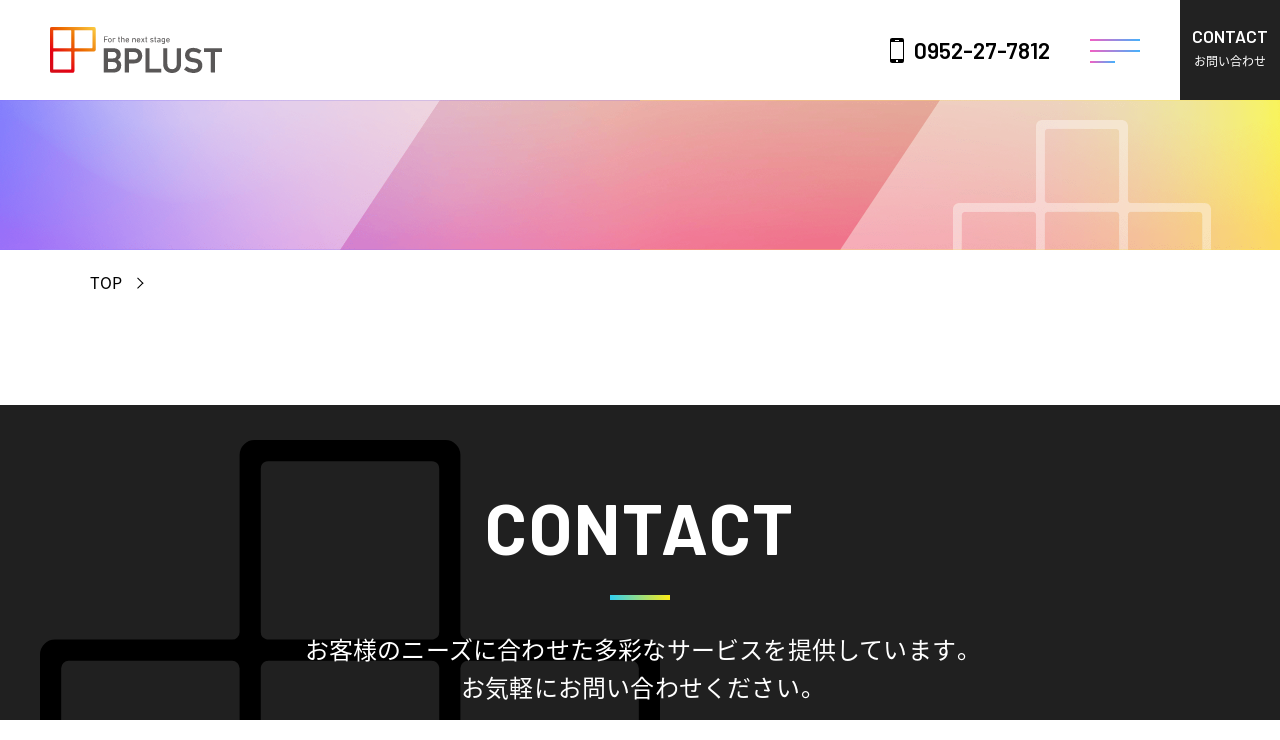

--- FILE ---
content_type: text/html; charset=UTF-8
request_url: https://bplust.jp/author/bp_admin/
body_size: 39905
content:
<!DOCTYPE html>
<html lang="ja" dir="ltr">

<head>
	<meta charset="utf-8">
	<title>bp_admin | 株式会社 ビープラスト</title>
<meta name='robots' content='max-image-preview:large' />
<link rel='dns-prefetch' href='//cdnjs.cloudflare.com' />
<style id='classic-theme-styles-inline-css' type='text/css'>
/*! This file is auto-generated */
.wp-block-button__link{color:#fff;background-color:#32373c;border-radius:9999px;box-shadow:none;text-decoration:none;padding:calc(.667em + 2px) calc(1.333em + 2px);font-size:1.125em}.wp-block-file__button{background:#32373c;color:#fff;text-decoration:none}
</style>
<style id='global-styles-inline-css' type='text/css'>
:root{--wp--preset--aspect-ratio--square: 1;--wp--preset--aspect-ratio--4-3: 4/3;--wp--preset--aspect-ratio--3-4: 3/4;--wp--preset--aspect-ratio--3-2: 3/2;--wp--preset--aspect-ratio--2-3: 2/3;--wp--preset--aspect-ratio--16-9: 16/9;--wp--preset--aspect-ratio--9-16: 9/16;--wp--preset--color--black: #000000;--wp--preset--color--cyan-bluish-gray: #abb8c3;--wp--preset--color--white: #ffffff;--wp--preset--color--pale-pink: #f78da7;--wp--preset--color--vivid-red: #cf2e2e;--wp--preset--color--luminous-vivid-orange: #ff6900;--wp--preset--color--luminous-vivid-amber: #fcb900;--wp--preset--color--light-green-cyan: #7bdcb5;--wp--preset--color--vivid-green-cyan: #00d084;--wp--preset--color--pale-cyan-blue: #8ed1fc;--wp--preset--color--vivid-cyan-blue: #0693e3;--wp--preset--color--vivid-purple: #9b51e0;--wp--preset--gradient--vivid-cyan-blue-to-vivid-purple: linear-gradient(135deg,rgba(6,147,227,1) 0%,rgb(155,81,224) 100%);--wp--preset--gradient--light-green-cyan-to-vivid-green-cyan: linear-gradient(135deg,rgb(122,220,180) 0%,rgb(0,208,130) 100%);--wp--preset--gradient--luminous-vivid-amber-to-luminous-vivid-orange: linear-gradient(135deg,rgba(252,185,0,1) 0%,rgba(255,105,0,1) 100%);--wp--preset--gradient--luminous-vivid-orange-to-vivid-red: linear-gradient(135deg,rgba(255,105,0,1) 0%,rgb(207,46,46) 100%);--wp--preset--gradient--very-light-gray-to-cyan-bluish-gray: linear-gradient(135deg,rgb(238,238,238) 0%,rgb(169,184,195) 100%);--wp--preset--gradient--cool-to-warm-spectrum: linear-gradient(135deg,rgb(74,234,220) 0%,rgb(151,120,209) 20%,rgb(207,42,186) 40%,rgb(238,44,130) 60%,rgb(251,105,98) 80%,rgb(254,248,76) 100%);--wp--preset--gradient--blush-light-purple: linear-gradient(135deg,rgb(255,206,236) 0%,rgb(152,150,240) 100%);--wp--preset--gradient--blush-bordeaux: linear-gradient(135deg,rgb(254,205,165) 0%,rgb(254,45,45) 50%,rgb(107,0,62) 100%);--wp--preset--gradient--luminous-dusk: linear-gradient(135deg,rgb(255,203,112) 0%,rgb(199,81,192) 50%,rgb(65,88,208) 100%);--wp--preset--gradient--pale-ocean: linear-gradient(135deg,rgb(255,245,203) 0%,rgb(182,227,212) 50%,rgb(51,167,181) 100%);--wp--preset--gradient--electric-grass: linear-gradient(135deg,rgb(202,248,128) 0%,rgb(113,206,126) 100%);--wp--preset--gradient--midnight: linear-gradient(135deg,rgb(2,3,129) 0%,rgb(40,116,252) 100%);--wp--preset--font-size--small: 13px;--wp--preset--font-size--medium: 20px;--wp--preset--font-size--large: 36px;--wp--preset--font-size--x-large: 42px;--wp--preset--spacing--20: 0.44rem;--wp--preset--spacing--30: 0.67rem;--wp--preset--spacing--40: 1rem;--wp--preset--spacing--50: 1.5rem;--wp--preset--spacing--60: 2.25rem;--wp--preset--spacing--70: 3.38rem;--wp--preset--spacing--80: 5.06rem;--wp--preset--shadow--natural: 6px 6px 9px rgba(0, 0, 0, 0.2);--wp--preset--shadow--deep: 12px 12px 50px rgba(0, 0, 0, 0.4);--wp--preset--shadow--sharp: 6px 6px 0px rgba(0, 0, 0, 0.2);--wp--preset--shadow--outlined: 6px 6px 0px -3px rgba(255, 255, 255, 1), 6px 6px rgba(0, 0, 0, 1);--wp--preset--shadow--crisp: 6px 6px 0px rgba(0, 0, 0, 1);}:where(.is-layout-flex){gap: 0.5em;}:where(.is-layout-grid){gap: 0.5em;}body .is-layout-flex{display: flex;}.is-layout-flex{flex-wrap: wrap;align-items: center;}.is-layout-flex > :is(*, div){margin: 0;}body .is-layout-grid{display: grid;}.is-layout-grid > :is(*, div){margin: 0;}:where(.wp-block-columns.is-layout-flex){gap: 2em;}:where(.wp-block-columns.is-layout-grid){gap: 2em;}:where(.wp-block-post-template.is-layout-flex){gap: 1.25em;}:where(.wp-block-post-template.is-layout-grid){gap: 1.25em;}.has-black-color{color: var(--wp--preset--color--black) !important;}.has-cyan-bluish-gray-color{color: var(--wp--preset--color--cyan-bluish-gray) !important;}.has-white-color{color: var(--wp--preset--color--white) !important;}.has-pale-pink-color{color: var(--wp--preset--color--pale-pink) !important;}.has-vivid-red-color{color: var(--wp--preset--color--vivid-red) !important;}.has-luminous-vivid-orange-color{color: var(--wp--preset--color--luminous-vivid-orange) !important;}.has-luminous-vivid-amber-color{color: var(--wp--preset--color--luminous-vivid-amber) !important;}.has-light-green-cyan-color{color: var(--wp--preset--color--light-green-cyan) !important;}.has-vivid-green-cyan-color{color: var(--wp--preset--color--vivid-green-cyan) !important;}.has-pale-cyan-blue-color{color: var(--wp--preset--color--pale-cyan-blue) !important;}.has-vivid-cyan-blue-color{color: var(--wp--preset--color--vivid-cyan-blue) !important;}.has-vivid-purple-color{color: var(--wp--preset--color--vivid-purple) !important;}.has-black-background-color{background-color: var(--wp--preset--color--black) !important;}.has-cyan-bluish-gray-background-color{background-color: var(--wp--preset--color--cyan-bluish-gray) !important;}.has-white-background-color{background-color: var(--wp--preset--color--white) !important;}.has-pale-pink-background-color{background-color: var(--wp--preset--color--pale-pink) !important;}.has-vivid-red-background-color{background-color: var(--wp--preset--color--vivid-red) !important;}.has-luminous-vivid-orange-background-color{background-color: var(--wp--preset--color--luminous-vivid-orange) !important;}.has-luminous-vivid-amber-background-color{background-color: var(--wp--preset--color--luminous-vivid-amber) !important;}.has-light-green-cyan-background-color{background-color: var(--wp--preset--color--light-green-cyan) !important;}.has-vivid-green-cyan-background-color{background-color: var(--wp--preset--color--vivid-green-cyan) !important;}.has-pale-cyan-blue-background-color{background-color: var(--wp--preset--color--pale-cyan-blue) !important;}.has-vivid-cyan-blue-background-color{background-color: var(--wp--preset--color--vivid-cyan-blue) !important;}.has-vivid-purple-background-color{background-color: var(--wp--preset--color--vivid-purple) !important;}.has-black-border-color{border-color: var(--wp--preset--color--black) !important;}.has-cyan-bluish-gray-border-color{border-color: var(--wp--preset--color--cyan-bluish-gray) !important;}.has-white-border-color{border-color: var(--wp--preset--color--white) !important;}.has-pale-pink-border-color{border-color: var(--wp--preset--color--pale-pink) !important;}.has-vivid-red-border-color{border-color: var(--wp--preset--color--vivid-red) !important;}.has-luminous-vivid-orange-border-color{border-color: var(--wp--preset--color--luminous-vivid-orange) !important;}.has-luminous-vivid-amber-border-color{border-color: var(--wp--preset--color--luminous-vivid-amber) !important;}.has-light-green-cyan-border-color{border-color: var(--wp--preset--color--light-green-cyan) !important;}.has-vivid-green-cyan-border-color{border-color: var(--wp--preset--color--vivid-green-cyan) !important;}.has-pale-cyan-blue-border-color{border-color: var(--wp--preset--color--pale-cyan-blue) !important;}.has-vivid-cyan-blue-border-color{border-color: var(--wp--preset--color--vivid-cyan-blue) !important;}.has-vivid-purple-border-color{border-color: var(--wp--preset--color--vivid-purple) !important;}.has-vivid-cyan-blue-to-vivid-purple-gradient-background{background: var(--wp--preset--gradient--vivid-cyan-blue-to-vivid-purple) !important;}.has-light-green-cyan-to-vivid-green-cyan-gradient-background{background: var(--wp--preset--gradient--light-green-cyan-to-vivid-green-cyan) !important;}.has-luminous-vivid-amber-to-luminous-vivid-orange-gradient-background{background: var(--wp--preset--gradient--luminous-vivid-amber-to-luminous-vivid-orange) !important;}.has-luminous-vivid-orange-to-vivid-red-gradient-background{background: var(--wp--preset--gradient--luminous-vivid-orange-to-vivid-red) !important;}.has-very-light-gray-to-cyan-bluish-gray-gradient-background{background: var(--wp--preset--gradient--very-light-gray-to-cyan-bluish-gray) !important;}.has-cool-to-warm-spectrum-gradient-background{background: var(--wp--preset--gradient--cool-to-warm-spectrum) !important;}.has-blush-light-purple-gradient-background{background: var(--wp--preset--gradient--blush-light-purple) !important;}.has-blush-bordeaux-gradient-background{background: var(--wp--preset--gradient--blush-bordeaux) !important;}.has-luminous-dusk-gradient-background{background: var(--wp--preset--gradient--luminous-dusk) !important;}.has-pale-ocean-gradient-background{background: var(--wp--preset--gradient--pale-ocean) !important;}.has-electric-grass-gradient-background{background: var(--wp--preset--gradient--electric-grass) !important;}.has-midnight-gradient-background{background: var(--wp--preset--gradient--midnight) !important;}.has-small-font-size{font-size: var(--wp--preset--font-size--small) !important;}.has-medium-font-size{font-size: var(--wp--preset--font-size--medium) !important;}.has-large-font-size{font-size: var(--wp--preset--font-size--large) !important;}.has-x-large-font-size{font-size: var(--wp--preset--font-size--x-large) !important;}
:where(.wp-block-post-template.is-layout-flex){gap: 1.25em;}:where(.wp-block-post-template.is-layout-grid){gap: 1.25em;}
:where(.wp-block-columns.is-layout-flex){gap: 2em;}:where(.wp-block-columns.is-layout-grid){gap: 2em;}
:root :where(.wp-block-pullquote){font-size: 1.5em;line-height: 1.6;}
</style>
<script type="text/javascript" src="//cdnjs.cloudflare.com/ajax/libs/jquery/3.4.1/jquery.min.js?ver=6.6.4" id="jquery-js"></script>
		<style type="text/css" id="wp-custom-css">
			.c-btn_1 a {
	color: #fff!important;}
.wp-block-buttons,.text-center {
    text-align: center;
}
img {
	height:auto;
}
.t-center{
	text-align:center;
}
.movie{
    max-width: 700px;
    width: 100%;
    text-align: center;
    margin: auto;
}
.movie video{
	max-width: 100%;
}
.font-l{
	font-size:1.5em;
}
.mb-1{
	margin-bottom:15px;
}
.btn-column a{
	max-width:330px;
	width:100%;
}		</style>
			<meta name="description" content="" />
<meta name="keywords" content="" />
	<meta name="viewport" content="width=device-width,initial-scale=1.0">
	<meta name="format-detection" content="telephone=no">
	<link rel="stylesheet" href="//fonts.googleapis.com/earlyaccess/notosansjapanese.css">
	<link rel="stylesheet" href="https://cdn.jsdelivr.net/yakuhanjp/1.3.1/css/yakuhanjp.min.css">
	<link href="https://fonts.googleapis.com/css2?family=Barlow+Condensed:wght@500&family=Barlow:wght@500;600;700&display=swap" rel="stylesheet">
	<link rel="stylesheet" type="text/css" href="/inc/content/themes/bp-1/assets/css/main.css?ver=20250602113">
	<link rel="stylesheet" type="text/css" href="/inc/content/themes/bp-1/style.css?ver=20250819657">
	<script>
		window.jQuery || document.write('<script src="/inc/content/themes/bp-1/assets/js/jquery-3.4.1.min.js"><\/script>');
	</script>
	<meta property="og:site_name" content="株式会社 ビープラスト">
	<meta property="og:image" content="https://bplust.jp/inc/content/themes/bp-1/assets/img/common/og.png">
	<link rel="icon" type="image/x-icon" href="/inc/content/themes/bp-1/assets/img/favicon/favicon.ico">
	<link rel="icon" type="image/png" sizes="192x192" href="/inc/content/themes/bp-1/assets/img/favicon/icon-192x192.png">
	<link rel="apple-touch-icon" sizes="180x180" href="/inc/content/themes/bp-1/assets/img/favicon/apple-touch-icon-180x180.png">
	<script async src="https://www.googletagmanager.com/gtag/js?id=UA-166247701-2"></script>
	<script>
		window.dataLayer = window.dataLayer || [];

		function gtag() {
			dataLayer.push(arguments);
		}
		gtag('js', new Date());
		gtag('config', 'UA-166247701-2');
	</script>
	<script id="_bownow_ts">
		var _bownow_ts = document.createElement('script');
		_bownow_ts.charset = 'utf-8';
		_bownow_ts.src = 'https://contents.bownow.jp/js/UTC_8de57f5dbc1f0553b04a/trace.js';
		document.getElementsByTagName('head')[0].appendChild(_bownow_ts);
	</script>
</head>

<body class="archive author author-bp_admin author-2 p-">

				<header class="l-header js-header">
				<div class="l-header__logo">
					<a href="/" class="l-header__logo__link">
						<svg class="l-header__logo__img" xmlns="http://www.w3.org/2000/svg" width="172" height="46" viewBox="0 0 172 46">
							<defs>
								<linearGradient id="linear-gradient_1" x1="39.482" y1="-4.386" x2="-2.398" y2="37.493" gradientUnits="userSpaceOnUse">
									<stop offset="0" stop-color="#fac83e" />
									<stop offset=".4" stop-color="#ec6c00" />
									<stop offset=".8" stop-color="#e50012" />
									<stop offset="1" stop-color="#d70c18" />
								</linearGradient>
								<style>
									.cls-2 {
										fill: #595757
									}
								</style>
							</defs>
							<g data-name="l2">
								<g>
									<path d="M24.413 44.177a1.6 1.6 0 01-1.592 1.6H1.592A1.6 1.6 0 010 44.177V1.6A1.6 1.6 0 011.592 0H44.05a1.594 1.594 0 011.592 1.6v21.285a1.594 1.594 0 01-1.592 1.6H25.056a.646.646 0 00-.643.645v19.047zM3.186 41.93a.649.649 0 00.644.649h16.753a.648.648 0 00.645-.649v-16.8a.647.647 0 00-.645-.645H3.83a.648.648 0 00-.644.645zm21.227-21.293a.65.65 0 00.646.649h16.753a.647.647 0 00.644-.649V3.843a.648.648 0 00-.644-.651H25.059a.651.651 0 00-.646.651zm-21.227 0a.648.648 0 00.644.649h16.753a.647.647 0 00.645-.649V3.843a.649.649 0 00-.645-.651H3.83a.649.649 0 00-.644.651z" fill="url(#linear-gradient_1)" />
									<path class="cls-2" d="M53.928 9.482a.081.081 0 01.084-.085h3.537a.082.082 0 01.085.085v.551a.081.081 0 01-.085.084h-2.8a.046.046 0 00-.052.052v1.8c0 .036.018.05.052.05h2.377a.084.084 0 01.089.086v.543a.082.082 0 01-.089.087h-2.379a.048.048 0 00-.052.055v2.41a.084.084 0 01-.087.091h-.6a.082.082 0 01-.084-.091zM58.24 14.272a3.214 3.214 0 01-.136-1.063 3.171 3.171 0 01.136-1.048 1.757 1.757 0 013.268 0 3.087 3.087 0 01.138 1.048 3.129 3.129 0 01-.138 1.063 1.756 1.756 0 01-3.268 0zm2.569-.21a2.744 2.744 0 00.093-.853 2.7 2.7 0 00-.093-.84 1 1 0 00-1.869 0 2.7 2.7 0 00-.094.84 2.739 2.739 0 00.094.853 1 1 0 001.869 0zM62.9 15.3a.084.084 0 01-.088-.091v-3.983a.079.079 0 01.088-.081h.551a.079.079 0 01.088.081v.428h.009a1.143 1.143 0 011.1-.605 1.279 1.279 0 01.847.308c.042.045.051.08.018.12l-.322.428a.077.077 0 01-.119.016 1.171 1.171 0 00-.639-.2c-.633 0-.891.494-.891 1.21V15.2a.084.084 0 01-.088.091zM69.634 15.34c-.8 0-1.115-.367-1.115-1.184v-2.377a.046.046 0 00-.051-.05h-.345a.08.08 0 01-.086-.081v-.422a.077.077 0 01.086-.081h.345a.049.049 0 00.051-.055V9.916a.081.081 0 01.086-.085h.553a.082.082 0 01.089.085v1.174a.05.05 0 00.051.055h.657a.078.078 0 01.087.081v.422a.081.081 0 01-.087.081H69.3a.046.046 0 00-.051.05v2.351c0 .419.155.525.525.525h.183a.086.086 0 01.087.091v.5a.086.086 0 01-.087.091zM73.854 15.3a.085.085 0 01-.087-.091v-2.432c0-.665-.3-1.054-.924-1.054a.929.929 0 00-.952 1.009V15.2a.083.083 0 01-.085.091h-.554a.083.083 0 01-.086-.091V9.482a.082.082 0 01.086-.085h.554a.081.081 0 01.085.085v2.127h.009a1.3 1.3 0 011.159-.56 1.392 1.392 0 011.434 1.556v2.6a.083.083 0 01-.084.091zM75.756 14.263a3.376 3.376 0 01-.138-1.054 3.24 3.24 0 01.13-1.048 1.743 1.743 0 013.25 0 3.665 3.665 0 01.13 1.19.085.085 0 01-.094.085h-2.623a.046.046 0 00-.049.051 1.55 1.55 0 00.069.5 1.02 1.02 0 001.046.72 1.351 1.351 0 001.063-.457c.043-.046.086-.055.129-.016l.355.318a.078.078 0 01.01.12 2 2 0 01-1.617.71 1.6 1.6 0 01-1.661-1.119zm2.576-1.4c.036 0 .052-.016.052-.055a1.432 1.432 0 00-.062-.47 1.023 1.023 0 00-1.9 0 1.586 1.586 0 00-.059.47c0 .039.018.055.049.055zM85.059 15.3a.083.083 0 01-.086-.091v-2.432c0-.665-.3-1.054-.925-1.054a.929.929 0 00-.952 1.009V15.2a.084.084 0 01-.087.091h-.553a.084.084 0 01-.086-.091v-3.974a.078.078 0 01.086-.081h.553a.078.078 0 01.087.081v.383h.01a1.3 1.3 0 011.158-.56 1.391 1.391 0 011.436 1.556v2.6a.083.083 0 01-.085.091zM86.962 14.263a3.233 3.233 0 01-.138-1.054 3.221 3.221 0 01.128-1.048 1.744 1.744 0 013.251 0 3.68 3.68 0 01.128 1.19.083.083 0 01-.093.085h-2.619a.046.046 0 00-.052.051 1.5 1.5 0 00.069.5 1.021 1.021 0 001.045.72 1.35 1.35 0 001.064-.457c.042-.046.087-.055.13-.016l.354.318a.077.077 0 01.009.12 1.994 1.994 0 01-1.616.71 1.6 1.6 0 01-1.66-1.119zm2.575-1.4c.035 0 .053-.016.053-.055a1.519 1.519 0 00-.061-.47 1.024 1.024 0 00-1.9 0 1.523 1.523 0 00-.059.47c0 .039.016.055.052.055zM93.964 15.3c-.062 0-.087-.02-.131-.075l-1-1.472h-.007l-1 1.472a.136.136 0 01-.13.075h-.613c-.07 0-.09-.046-.062-.091l1.41-2.08-1.288-1.9c-.028-.041-.01-.081.059-.081h.624a.111.111 0 01.127.075l.875 1.289h.007l.892-1.289a.119.119 0 01.121-.075h.622c.068 0 .086.04.06.081l-1.3 1.9 1.42 2.08c.025.045.006.091-.062.091zM96.816 15.34c-.8 0-1.114-.367-1.114-1.184v-2.377a.047.047 0 00-.053-.05h-.344a.08.08 0 01-.087-.081v-.422a.077.077 0 01.087-.081h.344a.051.051 0 00.053-.055V9.916a.081.081 0 01.086-.085h.553a.082.082 0 01.087.085v1.174a.051.051 0 00.053.055h.657a.077.077 0 01.085.081v.422a.08.08 0 01-.085.081h-.657a.047.047 0 00-.053.05v2.351c0 .419.155.525.527.525h.183a.085.085 0 01.085.091v.5a.085.085 0 01-.085.091zM100.138 14.76a.085.085 0 010-.12l.354-.377a.08.08 0 01.12 0 2.027 2.027 0 001.281.477c.6 0 .907-.26.907-.633 0-.328-.157-.515-.8-.58l-.441-.046c-.812-.084-1.235-.5-1.235-1.174 0-.779.563-1.258 1.538-1.258a2.5 2.5 0 011.47.454.084.084 0 01.018.12l-.3.379a.09.09 0 01-.122.014 2.14 2.14 0 00-1.114-.338c-.517 0-.787.237-.787.57s.2.5.813.568l.432.042c.839.075 1.244.5 1.244 1.172 0 .817-.588 1.355-1.668 1.355a2.547 2.547 0 01-1.71-.625zM105.859 15.34c-.8 0-1.113-.367-1.113-1.184v-2.377a.047.047 0 00-.052-.05h-.347a.081.081 0 01-.087-.081v-.422a.078.078 0 01.087-.081h.347a.051.051 0 00.052-.055V9.916a.081.081 0 01.084-.085h.555a.081.081 0 01.086.085v1.174a.051.051 0 00.052.055h.656a.077.077 0 01.087.081v.422a.08.08 0 01-.087.081h-.656a.047.047 0 00-.052.05v2.351c0 .419.156.525.528.525h.18a.085.085 0 01.087.091v.5a.085.085 0 01-.087.091zM109.9 15.3a.084.084 0 01-.086-.091v-.357h-.014a1.361 1.361 0 01-1.227.538 1.223 1.223 0 01-1.391-1.245c0-.876.6-1.282 1.615-1.282h.942c.034 0 .051-.016.051-.055v-.3c0-.568-.224-.811-.993-.811a1.63 1.63 0 00-1 .292.078.078 0 01-.121 0l-.233-.4a.1.1 0 01.017-.122 2.313 2.313 0 011.41-.4c1.174 0 1.625.388 1.625 1.41V15.2a.085.085 0 01-.087.091zm-.1-1.344v-.464a.046.046 0 00-.051-.051h-.83c-.716 0-1.029.211-1.029.681 0 .422.313.643.864.643.646-.005 1.039-.307 1.039-.814zM111.791 16.332c-.034-.041-.034-.075.009-.12l.354-.353a.083.083 0 01.13 0 1.39 1.39 0 00.977.412c.685 0 1.046-.357 1.046-1.116v-.49h-.007a1.188 1.188 0 01-1.15.574 1.361 1.361 0 01-1.391-1 3.236 3.236 0 01-.14-1.093 3.222 3.222 0 01.14-1.093 1.357 1.357 0 011.391-1 1.188 1.188 0 011.15.57h.009v-.393a.078.078 0 01.087-.081h.551a.078.078 0 01.087.081v3.883a1.643 1.643 0 01-1.806 1.837 1.873 1.873 0 01-1.437-.618zm2.421-2.381a2.576 2.576 0 00.095-.807 2.646 2.646 0 00-.095-.811.936.936 0 00-1.755 0 2.651 2.651 0 00-.1.811 2.579 2.579 0 00.1.807.847.847 0 00.873.623.859.859 0 00.882-.623zM116.339 14.263a3.285 3.285 0 01-.139-1.054 3.3 3.3 0 01.13-1.048 1.743 1.743 0 013.25 0 3.665 3.665 0 01.13 1.19.085.085 0 01-.094.085H117a.048.048 0 00-.052.051 1.577 1.577 0 00.069.5 1.023 1.023 0 001.048.72 1.35 1.35 0 001.062-.457c.044-.046.086-.055.13-.016l.355.318a.078.078 0 01.009.12 1.993 1.993 0 01-1.617.71 1.6 1.6 0 01-1.665-1.119zm2.576-1.4c.036 0 .052-.016.052-.055a1.461 1.461 0 00-.061-.47 1.024 1.024 0 00-1.9 0 1.584 1.584 0 00-.06.47c0 .039.019.055.052.055zM53.774 21.6a.337.337 0 01.356-.363h9.04c5.146 0 7.576 2.579 7.576 6.491a5.433 5.433 0 01-2.823 5.158v.071a5.743 5.743 0 013.252 5.483c0 4.835-3.038 7.167-8.361 7.167H54.13a.339.339 0 01-.356-.359zm9.29 9.78c2.144 0 3.467-1.29 3.467-3.188a3.134 3.134 0 00-3.467-3.228h-4.859a.19.19 0 00-.215.217v5.982a.19.19 0 00.215.217zm-4.859 10.5h5.072c2.36 0 3.681-1.366 3.681-3.406 0-2.008-1.321-3.368-3.681-3.368h-5.072a.189.189 0 00-.215.215v6.342a.191.191 0 00.215.218zM75.1 45.607a.34.34 0 01-.357-.359V21.6a.338.338 0 01.357-.363h9.112c4.716 0 8 3.046 8 7.565 0 4.547-3.287 7.594-8 7.594h-5.035a.188.188 0 00-.214.211v8.641a.34.34 0 01-.356.359zM88 28.8c0-2.226-1.536-3.767-4.036-3.767h-4.787a.191.191 0 00-.214.215v7.1a.19.19 0 00.214.217h4.789C86.466 32.564 88 31.057 88 28.8zM95.4 21.6a.338.338 0 01.358-.363h3.5a.338.338 0 01.358.363v19.989a.193.193 0 00.214.22h11.149a.337.337 0 01.358.358v3.081a.34.34 0 01-.358.359H95.755a.34.34 0 01-.358-.359zM126.84 36.97V21.6a.337.337 0 01.357-.363h3.5a.338.338 0 01.357.363v15.441c0 5.664-3.823 8.959-8.969 8.959-5.109 0-8.932-3.3-8.932-8.959V21.6a.339.339 0 01.357-.363h3.5a.338.338 0 01.358.363v15.37c0 3.37 1.965 5.232 4.715 5.232 2.791-.002 4.757-1.862 4.757-5.232zM134.27 42.772a.389.389 0 01-.072-.534l2.216-2.579a.316.316 0 01.5-.036 10.888 10.888 0 006.612 2.579c2.892 0 4.572-1.466 4.572-3.51 0-1.758-1.072-2.9-4.43-3.37l-1.287-.181c-4.68-.643-7.324-2.9-7.324-6.949 0-4.412 3.215-7.347 8.218-7.347a13.321 13.321 0 017.861 2.436.32.32 0 01.071.5l-1.714 2.654a.364.364 0 01-.5.111 10.2 10.2 0 00-5.823-1.9c-2.465 0-3.824 1.361-3.824 3.259 0 1.687 1.18 2.835 4.468 3.3l1.286.181c4.68.649 7.251 2.865 7.251 7.06 0 4.332-3.108 7.56-9.147 7.56a13.649 13.649 0 01-8.934-3.234zM161.209 45.607a.34.34 0 01-.358-.359v-20a.191.191 0 00-.215-.215h-6.359a.339.339 0 01-.358-.359V21.6a.339.339 0 01.358-.363h17.366a.339.339 0 01.357.363v3.076a.339.339 0 01-.357.359h-6.362a.19.19 0 00-.213.215v20a.34.34 0 01-.357.359z" />
								</g>
							</g>
						</svg>
					</a>
				</div>
				<div class="l-header__tel">
					<span class="c-tel">
						<svg class="c-tel__icon" xmlns="http://www.w3.org/2000/svg" width="14" height="25" viewBox="0 0 14 25">
							<path d="M12,0H2A2,2,0,0,0,0,2V23a2,2,0,0,0,2,2H12a2,2,0,0,0,2-2V2A2,2,0,0,0,12,0ZM5,2H9V3H5ZM8,24H6V22H8Zm5-3H1V4H13Z" />
						</svg>
						<i class="c-tel__txt">0952-27-7812</i>
					</span>
				</div>
				<div class="l-header__btn">
					<span class="p-nav_btn js-nav_btn">
						<i class="p-nav_btn__line p-nav_btn__line--top"></i>
						<i class="p-nav_btn__line p-nav_btn__line--middle"></i>
						<i class="p-nav_btn__line p-nav_btn__line--bottom"></i>
					</span>
				</div>
				<div class="l-header__contact">
					<a href="/contact/" class="c-btn_contact">
						<div class="c-btn_contact__box">
							<i class="c-btn_contact__txt c-btn_contact__txt--en">CONTACT</i>
							<i class="c-btn_contact__txt c-btn_contact__txt--jp">お問い合わせ</i>
						</div>
					</a>
				</div>
			</header>
			<nav class="p-nav_open">
				<div class="p-nav_open__main">
					<a href="/" class="p-nav_open__main__item">
						<span class="p-nav_open__main__label p-nav_open__main__label--jp">
							<i class="u-inb">トップ</i><i class="u-inb">ページ</i>
						</span>
						<span class="p-nav_open__main__label p-nav_open__main__label--en">
							<img src="/inc/content/themes/bp-1/assets/img/common/nav-top.svg" alt="TOP" class="p-nav_open__main__en">
							<img src="/inc/content/themes/bp-1/assets/img/common/nav-top-hv.svg" alt="" class="p-nav_open__main__en p-nav_open__main__en--hv">
						</span>
					</a>
					<a href="/concept/" class="p-nav_open__main__item">
						<span class="p-nav_open__main__label p-nav_open__main__label--jp">
							<i class="u-inb">ビープラスト</i><i class="u-inb">のつよみ</i>
						</span>
						<span class="p-nav_open__main__label p-nav_open__main__label--en">
							<img src="/inc/content/themes/bp-1/assets/img/common/nav-concept.svg" alt="CONCEPT" class="p-nav_open__main__en">
							<img src="/inc/content/themes/bp-1/assets/img/common/nav-concept-hv.svg" alt="" class="p-nav_open__main__en p-nav_open__main__en--hv">
						</span>
					</a>
					<a href="/service/" class="p-nav_open__main__item">
						<span class="p-nav_open__main__label p-nav_open__main__label--jp">
							<i class="u-inb">サービス</i><i class="u-inb">紹介</i>
						</span>
						<span class="p-nav_open__main__label p-nav_open__main__label--en">
							<img src="/inc/content/themes/bp-1/assets/img/common/nav-service.svg" alt="SERVICE" class="p-nav_open__main__en">
							<img src="/inc/content/themes/bp-1/assets/img/common/nav-service-hv.svg" alt="" class="p-nav_open__main__en p-nav_open__main__en--hv">
						</span>
					</a>
					<a href="/company/" class="p-nav_open__main__item">
						<span class="p-nav_open__main__label p-nav_open__main__label--jp">会社情報</span>
						<span class="p-nav_open__main__label p-nav_open__main__label--en">
							<img src="/inc/content/themes/bp-1/assets/img/common/nav-company.svg" alt="COMPANY" class="p-nav_open__main__en">
							<img src="/inc/content/themes/bp-1/assets/img/common/nav-company-hv.svg" alt="" class="p-nav_open__main__en p-nav_open__main__en--hv">
						</span>
					</a>
					<a href="/works/" class="p-nav_open__main__item">
						<span class="p-nav_open__main__label p-nav_open__main__label--jp">実績紹介</span>
						<span class="p-nav_open__main__label p-nav_open__main__label--en">
							<img src="/inc/content/themes/bp-1/assets/img/common/nav-works.svg" alt="WORKS" class="p-nav_open__main__en">
							<img src="/inc/content/themes/bp-1/assets/img/common/nav-works-hv.svg" alt="" class="p-nav_open__main__en p-nav_open__main__en--hv">
						</span>
					</a>
					<a href="/recruit/" class="p-nav_open__main__item">
						<span class="p-nav_open__main__label p-nav_open__main__label--jp">採用情報</span>
						<span class="p-nav_open__main__label p-nav_open__main__label--en">
							<img src="/inc/content/themes/bp-1/assets/img/common/nav-recruit.svg" alt="recruit" class="p-nav_open__main__en">
							<img src="/inc/content/themes/bp-1/assets/img/common/nav-recruit-hv.svg" alt="" class="p-nav_open__main__en p-nav_open__main__en--hv">
						</span>
					</a>
					<a href="/news/" class="p-nav_open__main__item">
						<span class="p-nav_open__main__label p-nav_open__main__label--jp">お知らせ</span>
						<span class="p-nav_open__main__label p-nav_open__main__label--en">
							<img src="/inc/content/themes/bp-1/assets/img/common/nav-news.svg" alt="NEWS" class="p-nav_open__main__en">
							<img src="/inc/content/themes/bp-1/assets/img/common/nav-news-hv.svg" alt="" class="p-nav_open__main__en p-nav_open__main__en--hv">
						</span>
					</a>
				</div>
				<div class="p-nav_open__sub">
					<a href="tel:0952277812" class="p-nav_open__sub__item p-nav_open__sub__item--tel">
						<span class="c-tel">
							<svg class="c-tel__icon c-tel__icon--white" xmlns="http://www.w3.org/2000/svg" width="14" height="25" viewBox="0 0 14 25">
								<path d="M12,0H2A2,2,0,0,0,0,2V23a2,2,0,0,0,2,2H12a2,2,0,0,0,2-2V2A2,2,0,0,0,12,0ZM5,2H9V3H5ZM8,24H6V22H8Zm5-3H1V4H13Z" />
							</svg>
							<i class="c-tel__txt c-tel__txt--white">0952-27-7812</i>
						</span>
					</a>
					<a href="/contact/" class="p-nav_open__sub__item p-nav_open__sub__item--contact">
						<div class="c-btn_contact">
							<div class="c-btn_contact__box">
								<i class="c-btn_contact__txt c-btn_contact__txt--en">CONTACT</i>
								<i class="c-btn_contact__txt c-btn_contact__txt--jp">お問い合わせ</i>
							</div>
						</div>
					</a>
				</div>
			</nav>
							<main class="l-main l-main-- u-inview">
				
											<header class="c-header_1">
							<div class="c-header_1__box">
								<h1 class="c-header_1__ttl">
									<i class="c-header_1__ttl__jp"></i>
									<i class="c-header_1__ttl__en"></i>
								</h1>
							</div>
						</header>
						<nav class="c-bread">
							<div class="l-inner">
								<a class="c-bread__item c-bread__item--link" href="https://bplust.jp">TOP</a><span class="c-bread__item c-bread__item--current"></span>							</div>
						</nav>
						<div class="u-inview__item">
						
			</div>		</main>
		<footer class="l-footer">
			<section class="l-footer__contact">
				<div class="l-inner">
					<div class="l-footer__contact__box">
						<h2 class="c-ttl_1 c-ttl_1--contact">CONTACT</h2>
						<p class="l-footer__contact__lead"><i class="u-inb">お客様のニーズに合わせた</i><i class="u-inb">多彩なサービスを提供しています。</i><br><i class="u-inb">お気軽にお問い合わせください。</i></p>
						<div class="l-footer__contact__btn">
							<a href="/contact/" class="c-btn_1 c-btn_1--gra">WEBからのお問い合わせ</a>
						</div>
						<p class="l-footer__contact__txt">お電話でのお問い合わせ　tel. <a class="l-footer__contact__tel" href="tel:0952277812">0952-27-7812</a></p>
					</div>
				</div>
			</section>

			<div class="l-inner">
				<div class="l-footer__box">
					<nav class="l-footer__nav">
						<a href="/concept/" class="l-footer__nav__item">ビープラストのつよみ</a>
						<a href="/service/" class="l-footer__nav__item">サービス紹介</a>
						<a href="/works/" class="l-footer__nav__item">実績紹介</a>
						<a href="/company/" class="l-footer__nav__item">会社情報</a>
						<a href="/contact/" class="l-footer__nav__item">お問い合わせ</a>
						<a href="/news/" class="l-footer__nav__item">お知らせ</a>
						<a href="/security/" class="l-footer__nav__item">情報セキュリティ基本方針</a>
						<a href="/privacy_policy/" class="l-footer__nav__item">プライバシーポリシー</a>
					</nav>
					<div class="l-footer__info">
						<div class="l-footer__logo">
							<a class="l-footer__logo__item" href="/">
								<svg class="l-footer__logo__img" xmlns="http://www.w3.org/2000/svg" width="172" height="46" viewBox="0 0 172 46"><defs><linearGradient id="linear-gradient_2" x1="39.482" y1="-4.386" x2="-2.398" y2="37.493" gradientUnits="userSpaceOnUse"><stop offset="0" stop-color="#fac83e"/><stop offset=".4" stop-color="#ec6c00"/><stop offset=".8" stop-color="#e50012"/><stop offset="1" stop-color="#d70c18"/></linearGradient><style>.cls-2{fill:#595757}</style></defs><g data-name="l2"><g><path d="M24.413 44.177a1.6 1.6 0 01-1.592 1.6H1.592A1.6 1.6 0 010 44.177V1.6A1.6 1.6 0 011.592 0H44.05a1.594 1.594 0 011.592 1.6v21.285a1.594 1.594 0 01-1.592 1.6H25.056a.646.646 0 00-.643.645v19.047zM3.186 41.93a.649.649 0 00.644.649h16.753a.648.648 0 00.645-.649v-16.8a.647.647 0 00-.645-.645H3.83a.648.648 0 00-.644.645zm21.227-21.293a.65.65 0 00.646.649h16.753a.647.647 0 00.644-.649V3.843a.648.648 0 00-.644-.651H25.059a.651.651 0 00-.646.651zm-21.227 0a.648.648 0 00.644.649h16.753a.647.647 0 00.645-.649V3.843a.649.649 0 00-.645-.651H3.83a.649.649 0 00-.644.651z" fill="url(#linear-gradient_2)"/><path class="cls-2" d="M53.928 9.482a.081.081 0 01.084-.085h3.537a.082.082 0 01.085.085v.551a.081.081 0 01-.085.084h-2.8a.046.046 0 00-.052.052v1.8c0 .036.018.05.052.05h2.377a.084.084 0 01.089.086v.543a.082.082 0 01-.089.087h-2.379a.048.048 0 00-.052.055v2.41a.084.084 0 01-.087.091h-.6a.082.082 0 01-.084-.091zM58.24 14.272a3.214 3.214 0 01-.136-1.063 3.171 3.171 0 01.136-1.048 1.757 1.757 0 013.268 0 3.087 3.087 0 01.138 1.048 3.129 3.129 0 01-.138 1.063 1.756 1.756 0 01-3.268 0zm2.569-.21a2.744 2.744 0 00.093-.853 2.7 2.7 0 00-.093-.84 1 1 0 00-1.869 0 2.7 2.7 0 00-.094.84 2.739 2.739 0 00.094.853 1 1 0 001.869 0zM62.9 15.3a.084.084 0 01-.088-.091v-3.983a.079.079 0 01.088-.081h.551a.079.079 0 01.088.081v.428h.009a1.143 1.143 0 011.1-.605 1.279 1.279 0 01.847.308c.042.045.051.08.018.12l-.322.428a.077.077 0 01-.119.016 1.171 1.171 0 00-.639-.2c-.633 0-.891.494-.891 1.21V15.2a.084.084 0 01-.088.091zM69.634 15.34c-.8 0-1.115-.367-1.115-1.184v-2.377a.046.046 0 00-.051-.05h-.345a.08.08 0 01-.086-.081v-.422a.077.077 0 01.086-.081h.345a.049.049 0 00.051-.055V9.916a.081.081 0 01.086-.085h.553a.082.082 0 01.089.085v1.174a.05.05 0 00.051.055h.657a.078.078 0 01.087.081v.422a.081.081 0 01-.087.081H69.3a.046.046 0 00-.051.05v2.351c0 .419.155.525.525.525h.183a.086.086 0 01.087.091v.5a.086.086 0 01-.087.091zM73.854 15.3a.085.085 0 01-.087-.091v-2.432c0-.665-.3-1.054-.924-1.054a.929.929 0 00-.952 1.009V15.2a.083.083 0 01-.085.091h-.554a.083.083 0 01-.086-.091V9.482a.082.082 0 01.086-.085h.554a.081.081 0 01.085.085v2.127h.009a1.3 1.3 0 011.159-.56 1.392 1.392 0 011.434 1.556v2.6a.083.083 0 01-.084.091zM75.756 14.263a3.376 3.376 0 01-.138-1.054 3.24 3.24 0 01.13-1.048 1.743 1.743 0 013.25 0 3.665 3.665 0 01.13 1.19.085.085 0 01-.094.085h-2.623a.046.046 0 00-.049.051 1.55 1.55 0 00.069.5 1.02 1.02 0 001.046.72 1.351 1.351 0 001.063-.457c.043-.046.086-.055.129-.016l.355.318a.078.078 0 01.01.12 2 2 0 01-1.617.71 1.6 1.6 0 01-1.661-1.119zm2.576-1.4c.036 0 .052-.016.052-.055a1.432 1.432 0 00-.062-.47 1.023 1.023 0 00-1.9 0 1.586 1.586 0 00-.059.47c0 .039.018.055.049.055zM85.059 15.3a.083.083 0 01-.086-.091v-2.432c0-.665-.3-1.054-.925-1.054a.929.929 0 00-.952 1.009V15.2a.084.084 0 01-.087.091h-.553a.084.084 0 01-.086-.091v-3.974a.078.078 0 01.086-.081h.553a.078.078 0 01.087.081v.383h.01a1.3 1.3 0 011.158-.56 1.391 1.391 0 011.436 1.556v2.6a.083.083 0 01-.085.091zM86.962 14.263a3.233 3.233 0 01-.138-1.054 3.221 3.221 0 01.128-1.048 1.744 1.744 0 013.251 0 3.68 3.68 0 01.128 1.19.083.083 0 01-.093.085h-2.619a.046.046 0 00-.052.051 1.5 1.5 0 00.069.5 1.021 1.021 0 001.045.72 1.35 1.35 0 001.064-.457c.042-.046.087-.055.13-.016l.354.318a.077.077 0 01.009.12 1.994 1.994 0 01-1.616.71 1.6 1.6 0 01-1.66-1.119zm2.575-1.4c.035 0 .053-.016.053-.055a1.519 1.519 0 00-.061-.47 1.024 1.024 0 00-1.9 0 1.523 1.523 0 00-.059.47c0 .039.016.055.052.055zM93.964 15.3c-.062 0-.087-.02-.131-.075l-1-1.472h-.007l-1 1.472a.136.136 0 01-.13.075h-.613c-.07 0-.09-.046-.062-.091l1.41-2.08-1.288-1.9c-.028-.041-.01-.081.059-.081h.624a.111.111 0 01.127.075l.875 1.289h.007l.892-1.289a.119.119 0 01.121-.075h.622c.068 0 .086.04.06.081l-1.3 1.9 1.42 2.08c.025.045.006.091-.062.091zM96.816 15.34c-.8 0-1.114-.367-1.114-1.184v-2.377a.047.047 0 00-.053-.05h-.344a.08.08 0 01-.087-.081v-.422a.077.077 0 01.087-.081h.344a.051.051 0 00.053-.055V9.916a.081.081 0 01.086-.085h.553a.082.082 0 01.087.085v1.174a.051.051 0 00.053.055h.657a.077.077 0 01.085.081v.422a.08.08 0 01-.085.081h-.657a.047.047 0 00-.053.05v2.351c0 .419.155.525.527.525h.183a.085.085 0 01.085.091v.5a.085.085 0 01-.085.091zM100.138 14.76a.085.085 0 010-.12l.354-.377a.08.08 0 01.12 0 2.027 2.027 0 001.281.477c.6 0 .907-.26.907-.633 0-.328-.157-.515-.8-.58l-.441-.046c-.812-.084-1.235-.5-1.235-1.174 0-.779.563-1.258 1.538-1.258a2.5 2.5 0 011.47.454.084.084 0 01.018.12l-.3.379a.09.09 0 01-.122.014 2.14 2.14 0 00-1.114-.338c-.517 0-.787.237-.787.57s.2.5.813.568l.432.042c.839.075 1.244.5 1.244 1.172 0 .817-.588 1.355-1.668 1.355a2.547 2.547 0 01-1.71-.625zM105.859 15.34c-.8 0-1.113-.367-1.113-1.184v-2.377a.047.047 0 00-.052-.05h-.347a.081.081 0 01-.087-.081v-.422a.078.078 0 01.087-.081h.347a.051.051 0 00.052-.055V9.916a.081.081 0 01.084-.085h.555a.081.081 0 01.086.085v1.174a.051.051 0 00.052.055h.656a.077.077 0 01.087.081v.422a.08.08 0 01-.087.081h-.656a.047.047 0 00-.052.05v2.351c0 .419.156.525.528.525h.18a.085.085 0 01.087.091v.5a.085.085 0 01-.087.091zM109.9 15.3a.084.084 0 01-.086-.091v-.357h-.014a1.361 1.361 0 01-1.227.538 1.223 1.223 0 01-1.391-1.245c0-.876.6-1.282 1.615-1.282h.942c.034 0 .051-.016.051-.055v-.3c0-.568-.224-.811-.993-.811a1.63 1.63 0 00-1 .292.078.078 0 01-.121 0l-.233-.4a.1.1 0 01.017-.122 2.313 2.313 0 011.41-.4c1.174 0 1.625.388 1.625 1.41V15.2a.085.085 0 01-.087.091zm-.1-1.344v-.464a.046.046 0 00-.051-.051h-.83c-.716 0-1.029.211-1.029.681 0 .422.313.643.864.643.646-.005 1.039-.307 1.039-.814zM111.791 16.332c-.034-.041-.034-.075.009-.12l.354-.353a.083.083 0 01.13 0 1.39 1.39 0 00.977.412c.685 0 1.046-.357 1.046-1.116v-.49h-.007a1.188 1.188 0 01-1.15.574 1.361 1.361 0 01-1.391-1 3.236 3.236 0 01-.14-1.093 3.222 3.222 0 01.14-1.093 1.357 1.357 0 011.391-1 1.188 1.188 0 011.15.57h.009v-.393a.078.078 0 01.087-.081h.551a.078.078 0 01.087.081v3.883a1.643 1.643 0 01-1.806 1.837 1.873 1.873 0 01-1.437-.618zm2.421-2.381a2.576 2.576 0 00.095-.807 2.646 2.646 0 00-.095-.811.936.936 0 00-1.755 0 2.651 2.651 0 00-.1.811 2.579 2.579 0 00.1.807.847.847 0 00.873.623.859.859 0 00.882-.623zM116.339 14.263a3.285 3.285 0 01-.139-1.054 3.3 3.3 0 01.13-1.048 1.743 1.743 0 013.25 0 3.665 3.665 0 01.13 1.19.085.085 0 01-.094.085H117a.048.048 0 00-.052.051 1.577 1.577 0 00.069.5 1.023 1.023 0 001.048.72 1.35 1.35 0 001.062-.457c.044-.046.086-.055.13-.016l.355.318a.078.078 0 01.009.12 1.993 1.993 0 01-1.617.71 1.6 1.6 0 01-1.665-1.119zm2.576-1.4c.036 0 .052-.016.052-.055a1.461 1.461 0 00-.061-.47 1.024 1.024 0 00-1.9 0 1.584 1.584 0 00-.06.47c0 .039.019.055.052.055zM53.774 21.6a.337.337 0 01.356-.363h9.04c5.146 0 7.576 2.579 7.576 6.491a5.433 5.433 0 01-2.823 5.158v.071a5.743 5.743 0 013.252 5.483c0 4.835-3.038 7.167-8.361 7.167H54.13a.339.339 0 01-.356-.359zm9.29 9.78c2.144 0 3.467-1.29 3.467-3.188a3.134 3.134 0 00-3.467-3.228h-4.859a.19.19 0 00-.215.217v5.982a.19.19 0 00.215.217zm-4.859 10.5h5.072c2.36 0 3.681-1.366 3.681-3.406 0-2.008-1.321-3.368-3.681-3.368h-5.072a.189.189 0 00-.215.215v6.342a.191.191 0 00.215.218zM75.1 45.607a.34.34 0 01-.357-.359V21.6a.338.338 0 01.357-.363h9.112c4.716 0 8 3.046 8 7.565 0 4.547-3.287 7.594-8 7.594h-5.035a.188.188 0 00-.214.211v8.641a.34.34 0 01-.356.359zM88 28.8c0-2.226-1.536-3.767-4.036-3.767h-4.787a.191.191 0 00-.214.215v7.1a.19.19 0 00.214.217h4.789C86.466 32.564 88 31.057 88 28.8zM95.4 21.6a.338.338 0 01.358-.363h3.5a.338.338 0 01.358.363v19.989a.193.193 0 00.214.22h11.149a.337.337 0 01.358.358v3.081a.34.34 0 01-.358.359H95.755a.34.34 0 01-.358-.359zM126.84 36.97V21.6a.337.337 0 01.357-.363h3.5a.338.338 0 01.357.363v15.441c0 5.664-3.823 8.959-8.969 8.959-5.109 0-8.932-3.3-8.932-8.959V21.6a.339.339 0 01.357-.363h3.5a.338.338 0 01.358.363v15.37c0 3.37 1.965 5.232 4.715 5.232 2.791-.002 4.757-1.862 4.757-5.232zM134.27 42.772a.389.389 0 01-.072-.534l2.216-2.579a.316.316 0 01.5-.036 10.888 10.888 0 006.612 2.579c2.892 0 4.572-1.466 4.572-3.51 0-1.758-1.072-2.9-4.43-3.37l-1.287-.181c-4.68-.643-7.324-2.9-7.324-6.949 0-4.412 3.215-7.347 8.218-7.347a13.321 13.321 0 017.861 2.436.32.32 0 01.071.5l-1.714 2.654a.364.364 0 01-.5.111 10.2 10.2 0 00-5.823-1.9c-2.465 0-3.824 1.361-3.824 3.259 0 1.687 1.18 2.835 4.468 3.3l1.286.181c4.68.649 7.251 2.865 7.251 7.06 0 4.332-3.108 7.56-9.147 7.56a13.649 13.649 0 01-8.934-3.234zM161.209 45.607a.34.34 0 01-.358-.359v-20a.191.191 0 00-.215-.215h-6.359a.339.339 0 01-.358-.359V21.6a.339.339 0 01.358-.363h17.366a.339.339 0 01.357.363v3.076a.339.339 0 01-.357.359h-6.362a.19.19 0 00-.213.215v20a.34.34 0 01-.357.359z"/></g></g></svg>
							</a>
						</div>
						<div class="l-footer__adr">
							<p class="l-footer__adr__txt">
								〒840-0041 佐賀市城内1丁目6番10号
								<a class="l-footer__adr__map" href="https://www.google.co.jp/maps/place/%E3%80%92840-0041+%E4%BD%90%E8%B3%80%E7%9C%8C%E4%BD%90%E8%B3%80%E5%B8%82%E5%9F%8E%E5%86%85%EF%BC%91%E4%B8%81%E7%9B%AE%EF%BC%96%E2%88%92%EF%BC%91%EF%BC%90/@33.2462906,130.301526,17z/data=!4m2!3m1!1s0x3541ca7b7c68ee0d:0xc08b79c17aed413d?hl=ja" target="_blank">MAP</a>
							</p>
						</div>
						<div class="l-footer__tel">tel. <a class="l-footer__tel__link" href="tel:0952277812">0952-27-7812</a></div>
						<div class="iso">
							<img src="/inc/content/themes/bp-1/assets/img/common/iso.webp" style="width:150px;">
						</div>
					</div>
				</div>
				<p class="l-footer__copy">
					<a href="/" class="l-footer__copy__link">&copy;BPLUST Co., Ltd</a>
				</p>
			</div>
		</footer>
				<div class="js-media_queries c-media_queries"></div>
		<script src="//cdnjs.cloudflare.com/ajax/libs/velocity/1.5.2/velocity.min.js"></script>
		<script src="//cdn.jsdelivr.net/gh/kenwheeler/slick@1.8.1/slick/slick.min.js"></script>
		<script src="/inc/content/themes/bp-1/assets/js/main.js?ver=20200515826"></script>
				





	</body>
</html>


--- FILE ---
content_type: text/css
request_url: https://bplust.jp/inc/content/themes/bp-1/assets/css/main.css?ver=20250602113
body_size: 35941
content:
a,a *,a:active,a:hover{outline:0}.p-nav_btn,.slick-arrow,.u-accordion dt{cursor:pointer}img,legend{border:0}body,mark{color:#000}body,html{-webkit-text-size-adjust:100%}.l-footer__nav__item,a:hover{text-decoration:none}@font-face{font-family:icomoon;src:url(../fonts/icomoon.eot?gt2tge);src:url(../fonts/icomoon.eot?gt2tge#iefix) format("embedded-opentype"),url(../fonts/icomoon.ttf?gt2tge) format("truetype"),url(../fonts/icomoon.woff?gt2tge) format("woff"),url(../fonts/icomoon.svg?gt2tge#icomoon) format("svg");font-weight:400;font-style:normal}[class*=" icon-"],[class^=icon-]{font-family:icomoon!important;speak:none;font-style:normal;font-weight:400;font-variant:normal;text-transform:none;line-height:1;-webkit-font-smoothing:antialiased;-moz-osx-font-smoothing:grayscale}.icon-ico-blank:before{content:"\e903";font-size:10px;margin-left:8px;vertical-align:3px;-webkit-font-smoothing:none}.icon-youtube:before{content:"\e904"}.icon-arrow-1:before{content:"\e902"}.icon-ico-quote:before{content:"\e905"}.icon-blank:before{content:"\e903"}.icon-twitter:before{content:"\e900"}.icon-instagram:before{content:"\e901"}.icon-facebook:before{content:"\e906"}.icon-ku-3:before{content:"\e907"}.icon-ku-2:before{content:"\e908"}.icon-ku-1:before{content:"\e909"}/*! normalize.css v2.1.3 | MIT License | git.io/normalize */article,aside,details,figcaption,figure,footer,header,hgroup,main,nav,section,summary{display:block}audio,canvas,video{display:inline-block}audio:not([controls]){display:none;height:0}[hidden],template{display:none}html{font-family:sans-serif;-ms-text-size-adjust:100%}a{background:0 0;color:#11739d;-webkit-tap-highlight-color:transparent}a:focus{outline:dotted thin}abbr[title]{border-bottom:1px dotted}b,strong{font-weight:700}hr{box-sizing:content-box;height:0}mark{background:#ff0}code,kbd,pre,samp{font-family:monospace,serif;font-size:1em}body,input,select,textarea{font-family:YakuHanJP,"Noto Sans Japanese",sans-serif}pre{white-space:pre-wrap}q{quotes:"\201C" "\201D" "\2018" "\2019"}small{font-size:80%}sub,sup{font-size:75%;line-height:0;position:relative;vertical-align:baseline}sup{top:-.5em}sub{bottom:-.25em}.c-ttl_1::after,.l-footer__nav::after,.wp-entry h2::after{content:'';bottom:0}img{max-width:100%}svg:not(:root){overflow:hidden}figure{margin:0}fieldset{border:1px solid silver}button,input,select,textarea{font-size:100%;margin:0}button,input{line-height:normal}button,select{text-transform:none}button,html input[type=button],input[type=reset],input[type=submit]{-webkit-appearance:button;cursor:pointer}button[disabled],html input[disabled]{cursor:default}input[type=checkbox],input[type=radio]{box-sizing:border-box;padding:0}input[type=search]{-webkit-appearance:textfield;box-sizing:content-box}input[type=search]::-webkit-search-cancel-button,input[type=search]::-webkit-search-decoration{-webkit-appearance:none}button::-moz-focus-inner,input::-moz-focus-inner{border:0;padding:0}textarea{overflow:auto;vertical-align:top}table{border-collapse:collapse;border-spacing:0}blockquote,body,code,dd,div,dl,dt,fieldset,form,h1,h2,h3,h4,h5,h6,input,legend,li,object,ol,p,pre,small,td,textarea,th,time,ul{margin:0;padding:0}address,caption,cite,code,dfn,em,th,var{font-style:normal;font-weight:400}h1,h2,h3,h4,h5,h6{font-size:100%;font-weight:400}li{list-style:none}img,svg{vertical-align:bottom}a,dd,div,dl,dt,h1,h2,h3,h4,h5,h6,input,li{box-sizing:border-box}html{font-size:62.5%}body,html{height:100%}body{margin:0;font-size:1.4rem;-webkit-font-smoothing:antialiased;-moz-osx-font-smoothing:grayscale}.l-footer__adr__map,.l-footer__contact__tel{font-family:Barlow,sans-serif}a,dd,dt,input[type=button],input[type=submit],li,p,td,th{line-height:1.6;letter-spacing:.02rem;font-feature-settings:"pkna"}input[type=file]{line-height:1;font-size:1.5rem;vertical-align:middle}h1,h2,h3,h4,h5{line-height:1.5}i{font-style:normal}@keyframes fadein{0%{visibility:hidden;opacity:0}1%{visibility:visible;opacity:0}100%{visibility:visible;opacity:1}}@keyframes fadeout{0%{visibility:visible;opacity:1}99%{visibility:visible;opacity:0}100%{visibility:hidden;z-index:-1;opacity:0}}@keyframes btn_more{0%{visibility:visible;opacity:0;left:-30px}1%{opacity:1}99%{visibility:visible;opacity:1}100%{visibility:hidden;opacity:0;left:100%}}@keyframes navbar{0%{visibility:visible;opacity:0;top:100%}1%{opacity:1}99%{visibility:visible;opacity:1}100%{visibility:hidden;opacity:0;top:-20px}}@keyframes first{0%{opacity:0;transform:translateY(20px)}100%{opacity:1;transform:translateY(0)}}@keyframes bounce{0%{opacity:0;transition:translateY(10px)}10%{opacity:1;transform:scale(1.1) translateY(0)}20%{transform:scale(1)}100%{opacity:1}}.l-section--fv{margin-top:30px}.l-section--home{margin-top:70px;position:relative}.l-section--page{margin-top:40px}@media screen and (min-width:768px){body{font-size:1.6rem}a[href^="tel:"]{pointer-events:none;text-decoration:none}.l-section--fv{margin-top:20px}.l-section--home{margin-top:150px}.l-section--page{margin-top:80px}}.l-footer__contact__btn,.l-footer__contact__lead{margin-top:25px;text-align:center}.l-main{padding-top:72px;margin-bottom:80px}.l-main--home{padding-top:0}.l-inner{max-width:1200px;margin-left:auto;margin-right:auto}@media screen and (min-width:768px){.l-main{padding-top:100px;margin-bottom:110px}.l-main--home{padding-top:0}.l-inner{padding-left:50px;padding-right:50px}.l-inner--s{max-width:900px}}@media screen and (max-width:767px){.l-inner{padding-left:20px;padding-right:20px}}.l-footer{padding-bottom:40px}.l-footer__contact{padding:40px 0 50px;background:url(../img/common/plus.svg) left -168px bottom -20px no-repeat #202020;background-size:336px auto;color:#fff;position:relative;z-index:3}.l-footer__contact__box{position:relative;z-index:2}.l-footer__contact__txt{margin-top:20px;font-size:1.3rem;text-align:center}.l-footer__contact__tel{color:#fff;font-weight:600;text-decoration:none}.l-footer__box{margin-top:40px}.l-footer__nav{padding-bottom:30px;display:-ms-flexbox;display:flex;-ms-flex-wrap:wrap;flex-wrap:wrap;-ms-flex-pack:justify;justify-content:space-between;position:relative;margin:-20px auto 0}.l-footer__nav::after{position:absolute;left:-20px;width:calc(100% + (20px * 2));height:1px;background-color:#e5e5e5}.l-footer__nav__item{margin-top:20px;width:47%;font-size:1.3rem;white-space:nowrap;color:#000}.l-footer__info{margin-top:30px}.l-footer__logo{text-align:center}.l-footer__logo__img{width:119px}.l-footer__adr{margin-top:20px;text-align:center;font-size:1.3rem}.l-footer__adr__map{background-color:#000;color:#fff;padding:4px 20px;font-weight:500;text-decoration:none;line-height:1;margin-left:15px}.l-footer__copy__link,.l-footer__tel__link{text-decoration:none;color:#000}.c-btn_contact__txt--en,.l-footer__tel{font-weight:600;font-family:Barlow,sans-serif}.l-footer__tel{margin-top:10px;font-size:2.1rem;text-align:center}.l-footer__copy{margin-top:40px;text-align:center}@media screen and (min-width:768px){.l-footer__contact{padding:70px 0 80px;background:url(../img/common/plus.svg) left 40px bottom -120px no-repeat #202020;background-size:620px auto;color:#fff}.l-footer__contact__lead{font-size:2.4rem;margin-top:30px}.l-footer__contact__btn{margin-top:30px}.l-footer__contact__txt{margin-top:25px;font-size:2rem}.l-footer__contact__tel{font-size:2.6rem}.l-footer__box{display:-ms-flexbox;display:flex;-ms-flex-pack:justify;justify-content:space-between;-ms-flex-direction:row-reverse;flex-direction:row-reverse;-ms-flex-align:end;align-items:flex-end}.l-footer__nav{width:calc(100% - 500px);padding-bottom:0;display:block;position:relative;margin:0 0 40px;text-align:right}.l-footer__adr,.l-footer__logo,.l-footer__tel{text-align:left}.l-footer__nav::after{display:none}.l-footer__nav__item{display:inline-block;margin:0 0 20px 30px;width:auto;font-size:1.5rem;transition:.2s}.l-footer__nav__item:last-child{font-size:1.3rem}.l-footer__nav__item:hover{text-decoration:underline}.l-footer__info{width:500px;margin-top:0}.l-footer__logo__img{width:auto}.l-footer__adr{margin-top:25px;font-size:1.6rem}.l-footer__adr__map{font-size:1.5rem;transition:.2s}.l-footer__tel{margin-top:10px;font-size:2.3rem}.l-footer__tel__link{text-decoration:none}.l-footer__copy{margin-top:-25px;text-align:right}}.l-header{position:fixed;top:0;left:0;width:100%;height:72px;display:-ms-flexbox;display:flex;-ms-flex-pack:justify;justify-content:space-between;-ms-flex-align:center;align-items:center;padding:0 20px;box-sizing:border-box;background-color:#fff;z-index:9999}.l-header__logo__link{display:block}.l-header__btn{width:40px;height:100%}.l-header.is-navopen{background:0 0}.l-header.is-navopen .l-header__tel{opacity:0}.l-header.is-navopen .l-header__logo__img path{fill:#fff}@media screen and (min-width:768px){.l-header__btn,.l-header__tel{margin-right:40px}.l-header{height:100px;-ms-flex-pack:end;justify-content:flex-end;padding:0}.l-header__logo{position:absolute;top:50%;left:50px;transform:translateY(-50%)}.l-header__tel__txt{font-family:Barlow,sans-serif;font-weight:600}.l-header__btn{width:50px}.l-header__contact{width:100px;height:100%}}@media screen and (max-width:767px){.l-header__logo__img{width:119px}.l-header__contact,.l-header__tel{display:none}}.l-block{margin-top:20px}.l-block--s{margin-top:10px}.l-block--l{margin-top:30px}.c-bread{display:none}@media screen and (min-width:768px){.l-block{margin-top:40px}.l-block--s{margin-top:20px}.l-block--l{margin-top:60px}.c-bread{display:block;margin-top:20px}.c-bread__item--current{color:#888}.c-bread__item--link{margin-right:30px;text-decoration:none;position:relative;color:#000}.c-bread__item--link::after{content:'';position:absolute;top:50%;right:-16px;width:7px;height:7px;border-top:1px solid #000;border-right:1px solid #000;transform:rotate(45deg) translateY(-50%)}.c-bread__item--link:hover{text-decoration:underline}}.c-btn_1{background-color:#000;color:#fff!important;padding:10px 40px;box-sizing:border-box;display:inline-block;text-decoration:none!important}.c-btn_1--home{width:220px}.c-btn_1--gra{background:linear-gradient(to right,#f260c3 0,#45b2fb 100%);position:relative;z-index:1}.c-btn_1--gra::before{z-index:-1;content:'';position:absolute;top:0;left:0;width:100%;height:100%;background:linear-gradient(to left,#f260c3 0,#45b2fb 100%);transition:opacity .5s;opacity:0}.c-btn_1--back{background-color:#999}.c-btn_1--blank{color:#000!important;background:url(../img/common/blank.svg) right 15px top 50% no-repeat #fff;border:1px solid #ddd;border-radius:5px;padding-right:50px}@media screen and (min-width:768px){.c-btn_1{font-size:1.8rem;padding:15px 40px;transition:.2s}.c-btn_1--home{width:260px}.c-btn_1--gra:hover::before{opacity:1}.c-btn_1--blank{padding-right:50px}.c-btn_1--blank:hover{transform:skewX(0);background-color:#f8f8f8}}.c-btn_contact{width:100%;height:100%;background-color:#000;color:#fff;text-decoration:none;display:-ms-flexbox;display:flex;-ms-flex-align:center;align-items:center;-ms-flex-pack:center;justify-content:center}.c-btn_contact__txt{line-height:1;letter-spacing:0;display:block;text-align:center}.c-btn_contact__txt--en{font-size:2.4rem}.c-btn_contact__txt--jp{margin:10px 0 5px;font-size:1.7rem}.wp-entry ol,.wp-entry ul{margin-left:20px}@media screen and (min-width:768px){.c-btn_contact{background-color:#222;transition:.2s}.c-btn_contact__txt--en{font-size:1.7rem}.c-btn_contact__txt--jp{font-size:1.2rem}.c-btn_contact:hover{background-color:#000}}.c-header_1__box{background:url(../img/common/header_bg_sp.png) center no-repeat;background-size:auto 100%;height:95px;position:relative;display:-ms-flexbox;display:flex;-ms-flex-align:center;align-items:center;-ms-flex-pack:center;justify-content:center;z-index:2}.c-header_1__ttl{color:#fff;text-align:center}.c-header_1__ttl__jp{display:block;font-size:2.1rem;font-weight:500;letter-spacing:0}.c-header_1__ttl__en{font-size:1.5rem;font-family:Barlow,sans-serif;font-weight:600}@media screen and (min-width:768px){.c-header_1{position:relative}.c-header_1::after,.c-header_1::before{content:'';position:absolute;top:0;width:50%;height:100%;z-index:1}.c-header_1::after{left:0;background-color:#8274fc}.c-header_1::before{left:50%;background-color:#ffea42}.c-header_1__box{background-image:url(../img/common/header_bg.png);height:150px}.c-header_1__ttl__jp{font-size:3.2rem}.c-header_1__ttl__en{font-size:2rem}}.c-ttl_1{font-size:4.5rem;font-family:Barlow,sans-serif;font-weight:700;letter-spacing:2px;padding-bottom:20px;position:relative;text-align:center}.c-ttl_1::after{position:absolute;left:50%;transform:translateX(-50%);width:60px;height:5px;background:linear-gradient(to right,#f260c3 0,#45b2fb 100%)}.c-ttl_1--concept{text-align:left}.has-text-align-center,.wp-entry h2{text-align:center}.c-ttl_1--concept::after{left:0;transform:translateX(0)}.c-ttl_1--contact{color:#fff}.c-ttl_1--contact::after{background:linear-gradient(to right,#30cff1 0,#feeb15 100%)}@media screen and (min-width:768px){.c-ttl_1{font-size:7rem}}.c-tel{position:relative;text-decoration:none;display:-ms-flexbox;display:flex;-ms-flex-align:center;align-items:center}.c-tel__icon{margin-right:10px}.c-tel__icon path{fill:#000}.c-tel__icon--white path{fill:#fff}.c-tel__txt{font-size:2.3rem;font-weight:600;font-family:Barlow,sans-serif;color:#000;text-decoration:none}.c-tel__txt--white{font-size:1.8rem;color:#fff}.c-media_queries{display:none}@media screen and (min-width:768px){.c-media_queries{font-family:desktop}}@media screen and (max-width:767px){.c-media_queries{font-family:mobile}}.p-home__fv__sub,.p-news__date,.page-numbers,.wp-entry ol>li::before{font-family:Barlow,sans-serif}.mw_wp_form input[type=submit]{-webkit-appearance:none;-moz-appearance:none;appearance:none;border:0}.mw_wp_form .error{color:#ED6F6F;display:block;margin-top:10px}.mw_state{display:none}.mw_wp_form_complete .mw_state--complate,.mw_wp_form_confirm .mw_state--confirm,.mw_wp_form_input .mw_state--input{display:block}.mw_wp_form_confirm .p-contact__data{padding:1.1em;background-color:#f4f4f4}.screen-reader-text{clip:rect(1px,1px,1px,1px);position:absolute!important;height:1px;width:1px;overflow:hidden}.wp-entry>*{margin-top:40px}.wp-entry>:first-child{margin-top:0}.wp-entry p{line-height:1.8}.wp-entry h2{font-size:2.4rem;font-weight:500;padding-bottom:20px;position:relative}.wp-entry h2::after{position:absolute;left:50%;transform:translateX(-50%);width:60px;height:3px;background:linear-gradient(to right,#f260c3 0,#45b2fb 100%)}.wp-entry h3::after,.wp-entry h4::after,.wp-entry ul>li::before{content:'';height:2px;left:0}.wp-entry h3{font-size:1.8rem;font-weight:500;background-color:#000;color:#fff;padding:10px 20px;border-radius:5px;position:relative}.wp-entry h3::after{position:absolute;top:50%;width:10px;margin-top:-1px;background:linear-gradient(to right,#f260c3 0,#45b2fb 100%)}.wp-entry h4{font-size:1.6rem;font-weight:500;border-bottom:2px solid #ddd;padding-bottom:10px;position:relative}.wp-entry h4::after{position:absolute;bottom:-2px;width:60px;background:linear-gradient(to right,#fe9634 0,#dcfa7a 100%)}.wp-entry h5{font-size:1.5rem;font-weight:500;color:#11739d}.wp-entry h5+*{margin-top:20px}.wp-entry ol>li,.wp-entry ul>li{margin-top:5px;padding-left:1.5rem}.wp-entry ul>li{position:relative}.wp-entry ul>li::before{position:absolute;top:1.1rem;width:6px;background:linear-gradient(to right,#f260c3 0,#45b2fb 100%)}.wp-entry ol{counter-reset:number}.wp-entry li ol,.wp-entry li ul{margin-left:0}.wp-entry ol>li{position:relative}.wp-entry ol>li::before{counter-increment:number;content:counter(number);position:absolute;top:0;left:0;color:#000;font-weight:500;font-size:1.5rem}.wp-entry li ul li::before{background:#b5b5b5}.wp-entry li ol li::before{color:#9f9f9f}.wp-entry .blocks-gallery-grid{margin:0;width:100%;overflow:hidden}.wp-entry .blocks-gallery-item{margin:0;padding:0}.wp-entry .blocks-gallery-item figure{display:block;width:100%;position:relative;padding-top:75%;overflow:hidden}.wp-entry .blocks-gallery-item img{position:absolute;top:50%;left:50%;transform:translate(-50%,-50%);width:auto;height:100%}.wp-block-group.bg{background-color:#f4f4f4;padding:15px}.wp-block-group.border{border:3px solid #eee;padding:15px}.wp-block-column{margin-top:20px}.wp-block-column:first-child{margin-top:0}.wp-block-separator{border:none;background-color:#ddd;height:4px;width:100%}.wp-block-separator.thin{height:2px}.wp-block-separator.bold{height:6px}.nav-links{margin-top:40px;display:-ms-flexbox;display:flex;-ms-flex-align:center;align-items:center;-ms-flex-pack:center;justify-content:center}.page-numbers{display:block;padding:9px 12px;margin:0 5px;line-height:1;text-decoration:none;color:#aaa;font-size:1.5rem}.page-numbers.dots{border:0;margin:0}.page-numbers.current{background-color:#000;color:#fff}.page-numbers.next,.page-numbers.prev{border:0;display:inline-block;text-decoration:none;padding:0 0 11px;margin-top:10px;line-height:1;position:relative;font-size:1.6rem;color:#000}.page-numbers.next::before,.page-numbers.prev::before{position:absolute;top:1px;width:8px;height:8px;border-top:2px solid #000;content:''}.page-numbers.prev{padding-left:20px;margin-right:15px}.page-numbers.prev::before{left:2px;border-left:2px solid #000;transform:rotate(-45deg);transform-origin:right}.page-numbers.next{padding-right:20px;margin-left:15px}.page-numbers.next::before{right:0;border-right:2px solid #000;transform:rotate(45deg);transform-origin:left}@media screen and (min-width:768px){.wp-entry h2,.wp-entry h3{margin-left:-25px;margin-right:-25px}.wp-entry{padding:0 25px}.wp-entry>*{margin-top:60px}.wp-entry>:first-child{margin-top:0}.wp-entry h2{font-size:3.6rem;padding-bottom:35px}.wp-entry h2::after{bottom:10px;width:80px;height:4px}.wp-entry h3{font-size:2.2rem}.wp-entry h4{font-size:2.2rem;padding-bottom:20px}.wp-entry h5{font-size:1.8rem}.wp-entry h5+*{margin-top:30px}.wp-entry ol>li::before{font-size:1.7rem}.wp-block-group.bg{background-color:#f4f4f4;padding:40px}.wp-block-group.border{border:3px solid #eee;padding:40px}.wp-block-columns{display:-ms-flexbox;display:flex}.wp-block-column{-ms-flex-preferred-size:50%;flex-basis:50%;margin-left:40px;margin-top:0}.wp-block-column:first-child{margin-left:0}.nav-links{margin-top:70px}.page-numbers{font-size:1.8rem;transition:.2s}.page-numbers::before{transition:inherit}.page-numbers:not(.current):hover{color:#11739d}.page-numbers.next,.page-numbers.prev{font-size:2rem}.page-numbers.next:hover::before,.page-numbers.prev:hover::before{border-color:#11739d}}.mwform-checkbox-field-text{margin-left:10px}.mw_wp_form_confirm .p-contact__lead__txt--input,.mw_wp_form_input .p-contact__lead__txt--conf{display:none}.c-estate__list__item{margin-top:20px;padding:20px;display:block;color:#000;text-decoration:none;border:2px solid #ddd;border-radius:5px}.c-estate__list__ttl{margin-top:15px;text-align:center}.c-estate__list__thumb{position:relative;padding-top:75%}.c-estate__list__img{position:absolute;top:0;left:0;width:100%;height:100%;background-repeat:no-repeat;background-position:center;background-size:cover}@media screen and (min-width:768px){.c-estate__list{display:-ms-flexbox;display:flex;-ms-flex-pack:justify;justify-content:space-between}.c-estate__list__item{width:32%}}.slick-slider{overflow:hidden;position:relative}.slick-slide{float:left}.slick-track{z-index:1;position:relative}.slick-btn,.slick-btn i{position:absolute;top:50%}.slick-arrow{position:absolute;top:0;width:40px;height:100%;z-index:2}.slick-prev{left:0}.slick-next{right:0}.slick-btn{left:0;transform:translateY(-50%);width:40px;height:40px;display:block;background-color:#000}.slick-btn i{color:#fff;left:50%;transform:translate(-50%,-50%)}.slick-btn--prev i{transform:translate(-50%,-50%) scale(-1,1)}@media screen and (min-width:768px){.slick-arrow,.slick-btn{width:70px}.slick-btn{height:70px;font-size:2.5rem}}.p-contact input[type=file]{display:block;width:100%;line-height:1}.p-contact__item{margin-top:30px}.p-contact__mi{font-size:1.7rem}.p-contact__data{margin-top:10px;position:relative;min-height:2.5em}.p-contact__note{margin-top:10px;font-size:1.5rem}.p-contact__unit{position:absolute;top:50%;right:20px;transform:translateY(-50%)}.p-contact__label{display:inline-block;margin-left:15px}.p-contact__label:first-child{margin-left:0}.p-contact__radio{margin-right:5px}.p-contact__filebox{margin-top:20px}.p-contact__email,.p-contact__inp,.p-contact__select,.p-contact__txtarea{padding:1.1em;box-sizing:border-box;width:100%;border:0;border-radius:2px;background-color:#f4f4f4}.p-contact__select::-ms-expand{display:none}.p-contact__select{-webkit-appearance:none;-moz-appearance:none;appearance:none;background:url(../img/common/ico-arrow.svg) right 15px top 17px no-repeat #f4f4f4}.p-contact__required{color:#ED6F6F;font-size:1.3rem;margin-left:10px}.p-contact__btn{margin-top:40px;display:-ms-flexbox;display:flex;-ms-flex-pack:center;justify-content:center}.p-contact__btn__item{margin-left:20px}.p-contact__btn__item:first-child{margin-left:0}@media screen and (min-width:768px){.p-contact__item{display:-ms-flexbox;display:flex}.p-contact__mi{width:12em}.p-contact__data{width:calc(100% - 12em)}.p-contact__btn{margin-top:70px}.p-contact__btn__button{padding:15px 35px;margin-left:20px}.p-contact__btn__button:first-child{margin-left:0}.p-contact__btn__button:last-child{padding:15px 55px;width:400px}}.p-form__item{margin-top:20px}.p-form__item:first-child{margin-top:0}.p-form__data{margin-top:10px}.p-form__data input[type=text],.p-form__data input[type=email],.p-form__data select,.p-form__data textarea{padding:.5em;box-sizing:border-box;width:100%;border:1px solid #000;border-radius:2px}.p-form__data textarea{height:50vh}.p-form__data select{max-width:180px}.p-form__btn{margin-top:40px}.p-form__btn input[type=submit],.p-form__btn input[type=button]{-webkit-appearance:none;-moz-appearance:none;appearance:none;border:0;background-color:transparent;color:#fff}.u-tbl_2 td,.u-tbl_2 th{border-left:1px solid #ddd}.p-form__box{margin-top:5px}@media screen and (min-width:768px){.p-form__item{display:-ms-flexbox;display:flex;-ms-flex-pack:justify;justify-content:space-between;margin-top:30px}.p-form__ttl{width:9em;padding-top:1em}.p-form__data{width:calc(100% - 10em)}.p-form__btn{text-align:center;margin-top:60px}}@media screen and (max-width:767px){.p-form__btn--conf{display:-ms-flexbox;display:flex;-ms-flex-pack:justify;justify-content:space-between}.p-form__btn--conf>:first-child{width:30%}.p-form__btn--conf>:last-child{width:calc(70% - 10px)}}.p-home__wrapper{overflow:hidden}.p-home__wrap{opacity:0;transition:.5s;position:relative;z-index:2;width:100%}.p-home__wrap.show{opacity:1}.p-home__fv__box1,.p-home__fv__img1,.p-home__fv__img2{opacity:0;position:absolute}.p-home__fv{margin-top:102px;position:relative;z-index:1;animation:fv_index 0s linear 1.5s 1 normal forwards;max-width:1200px;margin-left:auto;margin-right:auto}.p-home__fv__img{padding-top:100%;position:relative}.p-home__fv__img1{top:0;left:0;width:100%;height:100%;background:url(../img/home/fv-plus.png) center no-repeat;background-size:cover}.p-home__fv__img1.show{animation:fv_plus1 2s cubic-bezier(.445,.05,.55,.95) 0s 1 forwards}.p-home__fv__img2{top:8%;right:0;width:50%;padding-top:50%;background:url(../img/home/fv-plus.svg) center no-repeat;background-size:contain;transform:translateX(50%)}.p-home__fv__img2.show{animation:fv_plus2 .5s cubic-bezier(.445,.05,.55,.95) 1.5s 1 normal forwards}.p-home__fv__box1.show,.p-home__fv__box2.show{animation:fv_ttl .5s cubic-bezier(.445,.05,.55,.95) 1.5s 1 normal forwards}.p-home__fv__box1{top:calc(10px + 2%);left:calc(30px + 1%)}.p-home__fv__ttl{font-size:3.9rem;font-weight:600;line-height:1.3}.p-home__fv__sub{margin-top:20px;font-size:1.4rem;font-weight:700}.p-home__fv__box2{margin-top:30px;opacity:0}.p-home__fv__lead{font-weight:500;font-size:1.6rem;text-align:justify;line-height:1.9;letter-spacing:1.5px}.p-home__line{position:absolute;left:50%;height:3px;width:calc(100vw * 2.1);transform-origin:center center;z-index:-1}.p-home__line--concept{top:50%;transform:translateX(-50%) rotate(-60deg);background:linear-gradient(to right,#f260c3 0,#45b2fb 100%)}.p-home__line--service{top:300px;transform:translateX(-50%) rotate(60deg);background:linear-gradient(to right,#dcfa7a 0,#fe9634 100%)}.p-home__line--news{top:-250px;transform:translateX(-50%) rotate(-60deg);background:linear-gradient(to right,#37d0ea 0,#fbeb18 100%)}.p-home__block{position:relative;z-index:2}.p-home__ttl_sub{font-size:2.5rem;font-weight:600;margin-top:20px;text-align:center;letter-spacing:2px}.p-home__btn,.p-home__data{margin-top:40px}.p-home__ttl_sub--concept{text-align:left}.p-home__btn{text-align:center}.p-home__concept__lead{margin-top:25px;font-weight:500}.p-home__concept__fig{margin-top:30px;margin-left:calc(-1 * 20px);margin-right:calc(-1 * 20px);background:url(../img/home/concept_img1.png) center no-repeat;background-size:auto 100px;height:100px}.p-home__service__item{margin-top:25px;padding:20px;height:240px;color:#fff;display:block;position:relative;z-index:1;text-decoration:none}.p-home__service__item::after{z-index:-1;content:'';position:absolute;top:0;left:0;width:100%;height:100%;background-repeat:no-repeat;background-position:center;background-size:cover;border-radius:20px}.p-home__service__item:nth-child(1)::after{background-image:url(../img/home/service_pic1.jpg)}.p-home__service__item:nth-child(2)::after{background-image:url(../img/home/service_pic2.jpg)}.p-home__service__item:nth-child(3)::after{background-image:url(../img/home/service_pic3.jpg)}.p-home__service__item:nth-child(4)::after{background-image:url(../img/home/service_pic4.jpg)}.p-home__service__item:nth-child(5)::after{background-image:url(../img/home/service_pic5.jpg)}.p-home__service__item:nth-child(6)::after{background-image:url(../img/home/service_pic6.jpg)}.p-home__service__ttl{letter-spacing:2px;padding-bottom:20px;position:relative}.p-home__service__ttl::after{content:'';position:absolute;bottom:0;left:0;width:40px;height:3px;background:linear-gradient(to right,#abee48 0,#f7d266 100%)}.p-home__service__t_txt{display:block;line-height:1}.p-home__service__t_txt--en{font-size:3.7rem;font-family:"Barlow Condensed",sans-serif;font-weight:500;letter-spacing:0}.p-home__service__t_txt--jp{margin-top:10px;font-size:1.5rem;font-weight:500}.p-home__service__txt{width:calc(100% - 40px);position:absolute;bottom:25px;left:20px;font-size:1.5rem;font-weight:500;line-height:1.6}@media screen and (min-width:768px){.p-home__concept__fig,.p-home__fv__img1{background-size:contain}.u-rellax{position:relative;z-index:-1}.p-home__fv{margin-top:120px;position:relative}.p-home__fv__img{padding-top:0;height:calc(100vh - 150px);max-height:1068px;min-height:700px;position:relative}.p-home__fv__img2{top:10vh;left:0;width:100%;padding-top:0;height:calc(50vh);max-height:620px;min-height:420px;transform:translateX(50px);background-position:right}.p-home__fv__box1{top:100px;left:90px}.p-home__fv__ttl{font-size:7.8rem}.p-home__fv__sub{margin-top:20px;font-size:2.7rem}.p-home__fv__box2{margin-top:0;position:absolute;bottom:150px;left:90px;width:500px}.p-home__fv__lead{font-size:2rem}.p-home__line{height:6px;width:calc(100vw * 1.4)}.p-home__line--concept{top:300px;transform:translateX(-55%) rotate(-30deg)}.p-home__line--service{top:300px;transform:translateX(-50%) rotate(30deg)}.p-home__line--news{top:-550px;transform:translateX(-50%) rotate(-30deg)}.p-home__ttl_sub{font-size:3.6rem;margin-top:40px;line-height:1.8}.p-home__ttl_sub--concept{margin-top:0}.p-home__btn,.p-home__data{margin-top:60px}.p-home__concept__lead{margin-top:0;font-size:1.8rem;line-height:1.9}.p-home__concept__box{margin-top:20px;display:-ms-flexbox;display:flex;-ms-flex-wrap:wrap;flex-wrap:wrap;-ms-flex-align:center;align-items:center}.p-home__concept__ttl{margin-top:30px;margin-right:110px;width:430px}.p-home__concept__txt{margin-top:30px}.p-home__concept__fig{margin:70px 0 0;padding-top:20%;height:auto}.p-home__service{display:-ms-flexbox;display:flex;-ms-flex-wrap:wrap;flex-wrap:wrap;margin-top:-60px}.p-home__service__item{margin-top:60px;padding:30px;width:calc(100% / 3);height:280px;overflow:hidden}.p-home__service__item::after{border-radius:0;transition:.3s}.p-home__service__item:hover::after{transform:scale(1.05)}.p-home__service__item:nth-child(1),.p-home__service__item:nth-child(4){border-top-left-radius:20px;border-bottom-left-radius:20px}.p-home__service__item:nth-child(3),.p-home__service__item:nth-child(6){border-top-right-radius:20px;border-bottom-right-radius:20px}.p-home__service__t_txt--en{font-size:4rem}.p-home__service__t_txt--jp{font-size:1.7rem}.p-home__service__txt{width:calc(100% - 60px);bottom:35px;left:30px;font-size:1.7rem}}@media screen and (min-width:767px) and (max-width:960px){.p-home__service{-ms-flex-pack:justify;justify-content:space-between;margin-top:-30px}.p-home__service__item{margin-top:30px;width:calc(48%)}}@keyframes fv_index{0%{z-index:9999}100%{z-index:1}}@keyframes fv_ttl{0%{opacity:0;transform:translateX(-20px)}100%{opacity:1;transform:translateX(0)}}@keyframes fv_plus1{0%{top:-200px;left:200px;opacity:0;transform:scale(.8) rotate(180deg)}100%{top:0;left:0;opacity:1;transform:scale(1) rotate(0)}}@keyframes fv_plus2{0%{opacity:0}100%{opacity:1}}.p-nav_btn{width:100%;height:100%;display:block;position:relative}.p-nav_open,.p-nav_open__sub{left:0;width:100%;display:-ms-flexbox}.p-nav_btn__line{position:absolute;left:0;width:100%;height:2px;background:linear-gradient(to right,#f260c3 0,#45b2fb 100%);transition:.2s;transform-origin:center}.p-nav_btn__line--top{top:calc(50% - 11px)}.p-nav_btn__line--middle{top:50%}.p-nav_btn__line--bottom{top:calc(50% + 11px);transform:scaleX(.5);transform-origin:left}.p-nav_btn.is-navopen .p-nav_btn__line--top{top:50%;transform:rotate(-45deg)}.p-nav_btn.is-navopen .p-nav_btn__line--middle{top:50%;transform:rotate(45deg)}.p-nav_btn.is-navopen .p-nav_btn__line--bottom{background:0 0!important}.p-nav_open{position:fixed;top:0;height:100%;background:url(../img/common/bg-open_sp.png) center bottom no-repeat;background-size:cover;display:flex;-ms-flex-align:center;align-items:center;z-index:9998;opacity:0;visibility:hidden}.p-nav_open__main{width:100%;margin-bottom:50px}.p-nav_open__main__item{margin-top:calc(20px + 1vh);text-decoration:none;display:block;text-align:center}.p-nav_open__main__label{line-height:1}.p-nav_open__main__label--jp{display:block;color:#fff;font-size:2rem;font-weight:500}.p-nav_open__main__label--en{margin-top:7px;display:block}.p-nav_open__main__en--hv{display:none}.p-nav_open__sub{position:absolute;bottom:0;display:flex;-ms-flex-pack:justify;justify-content:space-between;-ms-flex-align:center;align-items:center}.p-nav_open__sub__item{width:50%;height:100px;display:-ms-flexbox;display:flex;-ms-flex-align:center;align-items:center;-ms-flex-pack:center;justify-content:center;text-decoration:none}.p-nav_open__sub__item--tel{background-color:#222}.p-nav_open.is-navopen{animation:fadein .2s linear 0s forwards}@media screen and (min-width:768px){.p-nav_open{background-image:url(../img/common/bg-open.png)}.p-nav_open__main{margin-bottom:0}.p-nav_open__main__item{margin-top:calc(25px + 1vh)}.p-nav_open__main__item:hover .p-nav_open__main__en--hv{opacity:1}.p-nav_open__main__label--jp{font-size:3rem}.p-nav_open__main__label--en{margin-top:10px;position:relative;display:inline-block;height:24px;width:200px}.p-nav_open__main__en{position:absolute;top:0;left:50%;transform:translateX(-50%)}.p-nav_open__main__en--hv{display:inline;transition:opacity .5s;opacity:0}.p-nav_open__sub{display:none}}@media screen and (max-width:767px) and (orientation:landscape){.p-nav_open__main{display:-ms-flexbox;display:flex;-ms-flex-align:center;align-items:center;-ms-flex-pack:distribute;justify-content:space-around}.p-nav_open__main__label--jp{font-size:calc(1.4rem + .2vw);line-height:1.2}}.p-news__date{font-weight:500;font-size:1.7rem}.p-news__cate{color:#fff;background-color:#000;font-size:1.2rem;padding:5px 15px;min-width:80px;display:inline-block;text-align:center;box-sizing:border-box;margin-left:15px;text-decoration:none}.p-news__list__item{display:block;border-bottom:1px solid #e5e5e5;padding-bottom:25px;margin-top:30px;text-decoration:none;color:#000}.u-tbl_1 td,.u-tbl_2 td,.u-tbl_2 th{border-bottom:1px solid #ddd}.p-news__list__item:first-child{margin-top:0}.p-news__list__ttl{margin-top:15px}.p-news__single__ttl{font-weight:500;margin-top:20px;font-size:2.4rem}@media screen and (min-width:768px){.p-news__list{max-width:900px;margin:0 auto}.p-news__list__item{display:-ms-flexbox;display:flex}.p-news__list__item:hover .p-news__list__ttl{text-decoration:underline}.p-news__list__hea{width:210px}.p-news__list__ttl{width:calc(100% - 210px);margin-top:0}.p-news__single__ttl{font-size:3.6rem}}.p-privacypolicy__list__ttl{padding-top:2rem;font-weight:700}.p-privacypolicy__list__data{margin-top:1rem}.p-privacypolicy__ft{font-weight:700;text-align:right}.u-accordion dd{height:0;overflow:hidden}.u-anchor{position:relative}.u-anchor__target{position:absolute;top:-72px;left:0}@media screen and (min-width:768px){.u-anchor__target{top:-100px}.u-inview__item{opacity:0;transition:.5s;transform-origin:center;transition-delay:.2s}.u-inview__item.fadein{opacity:1;transform:translateY(0)}.u-inview__item--up{transform:translateY(30px)}.u-inview__item--d1{transition-delay:.4s}.u-inview__item--d2{transition-delay:.6s}}.u-iframe{position:relative}.u-iframe iframe{position:absolute;top:0;left:0;width:100%;height:100%}.u-iframe--16_9{padding-top:56.25%}.u-list{margin:0 0 0 1.3em}.u-list li{margin-top:.2em}.u-list--decimal li{list-style:decimal}.u-list--disc li{list-style:disc}.u-img--w100p{width:100%}.u-link--pdf{background:url(../img/common/ico-pdf.png) 0 50% no-repeat;background-size:16px auto;padding-left:25px;color:#000}.u-tbl_1 td,.u-tbl_1 th,.u-tbl_2 td,.u-tbl_2 th{padding:10px 15px;vertical-align:middle}@media screen and (max-width:767px){.u-pc{display:none}}.u-tbl_1,.u-tbl_1 table{width:100%}.u-tbl_1 td,.u-tbl_1 th{text-align:left}.u-tbl_2 th,.u-txt--center{text-align:center}.u-tbl_1 th{white-space:nowrap;position:relative}.u-tbl_1 th::after{content:'';position:absolute;bottom:-1px;left:0;width:100%;height:1px;background:linear-gradient(to right,#f260c3 0,#45b2fb 100%)}.u-tbl_2,.u-tbl_2 table{width:100%;border-top:1px solid #ddd;border-right:1px solid #ddd}.u-tbl_2 th{background-color:#f8f8f8}@media screen and (min-width:768px){.u-sp{display:none}.u-tbl_1 td,.u-tbl_1 th{padding:20px 25px}.u-tbl_2 td,.u-tbl_2 th{padding:15px 25px}.u-txt--pc_center{text-align:center}}.u-inb{display:inline-block}@media screen and (max-width:767px){.u-txt--sp-center{text-align:center}}
.interview_info{padding: 15px}
.interview-block-column {
    display: flex;
}

/*サービス追加*/
.p-home__service__item:nth-child(7)::after {
    background-image: url(https://bplust.jp/inc/content/uploads//2024/07/broad_top.jpg)
}

.p-home__service__item:nth-child(8)::after {
    background-image: url(https://bplust.jp/inc/content/uploads//2024/07/sys_top.jpg)
}

.p-home__service__item:nth-child(9)::after {
    background-image: url(https://bplust.jp/inc/content/uploads//2024/07/jonai_top.jpg)
}

    .p-home__service__item:nth-child(7){
        border-top-left-radius: 20px;
        border-bottom-left-radius: 20px
    }

    .p-home__service__item:nth-child(9) {
        border-top-right-radius: 20px;
        border-bottom-right-radius: 20px
    }

.sv_bnr {
  display: flex;
  flex-wrap: wrap;
  justify-content: center; /* 中央寄せ */
  gap: 10px;
  max-width: 600px;
  margin: 0 auto; /* コンテナ自体も中央に配置 */
}

.sv_bnr a {
  width: calc(50% - 5px); /* 2つ並ぶように調整 */
  display: block;
}

.sv_bnr a img {
  width: 100%;
  height: auto;
  display: block;
}

.sv_bnr a {
  width: calc(33% - 5px); /* gapを考慮して2つで100%に */
  display: block;
}
@media screen and (max-width: 767px) {


.sv_bnr a {
  width: calc(50% - 5px); /* gapを考慮して2つで100%に */
  display: block;
}

}

--- FILE ---
content_type: text/css
request_url: https://bplust.jp/inc/content/themes/bp-1/style.css?ver=20250819657
body_size: 3324
content:
/*
Theme Name: BPLUST
Theme URI: BPLUST
Author: BPLUST.,Inc
Author URI: https://bplust.jp/
Description: BPLUST
Version: 1.0
*/

.wp-block-image img {
	width: 100%;
}

/*
iso logo footer
*/

.iso {
	text-align: left;
	margin-top:12px;
}
.iso img {
	width:150px;
}
@media screen and (max-width:768px){
	.iso {
		text-align: center;
		margin-top:24px;
	}
}

/*
works
*/
.l_wrap {
	display: flex;
	flex-wrap:wrap;
	box-sizing: border-box;
	text-align: left;
	justify-content: space-between;
}
.l_wrap-4 {
	width:24%;
	background: #fff;
	padding: 12px;
}
.l_wrap::after {
	display: block;
	content:"";
	width:24%;
}
.l_wrap a {
	text-decoration: none;
	color: #000;
}
.l_wrap-4 h3 {
	font-weight: 600;
	margin-top: 15px;
}
/*.l_wrap-4 .exp {
	margin: 5px 0;
	color: #666;
	font-size: 0.8em;
}*/
.l_wrap-4 .exp {
    margin: 5px 0;
    color: #666;
    font-size: 0.8em;
    -webkit-line-clamp: 3;
    display: -webkit-box;
    overflow: hidden;
    -webkit-box-orient: vertical;
}
.l_wrap-4 .cat a,
.cat_single a{
    color: #fff;
    background-color: #000;
	border:2px solid #000;
    font-size: 1rem;
	font-weight: 500;
    padding: 2px 5px;
    min-width:78px;
    display: inline-block;
    text-align: center;
    box-sizing: border-box;
    margin: 2px 0 0;
    text-decoration: none;
}
.p-news__list__hea.cat_single {
	width:100%;
}
.p-news__cate.cat_single {
	margin-left: 0;
}

.l_wrap-4 .cat a:nth-child(2),
.l_wrap-4 .cat a:nth-child(5) {
	margin:2px 2px 0;
	min-width:calc(80px - 4px);
}
.l_wrap-4 .tag {
	display: block;
}
.l_wrap-4 .tag a,
.tag_single a{
    color: #000;
    background-color: #fff;
	border:2px solid #000;
    font-size: 1rem;
    padding: 2px 5px;
    min-width: 78px;
	font-weight: 500;
    display: inline-block;
    text-align: center;
    box-sizing: border-box;
    margin: 2px 2px 0 0;
    text-decoration: none;
}
.l_wrap-4 .tag a:nth-child(2),
.l_wrap-4 .tag a:nth-child(5) {
	margin:2px 2px 0;
	min-width:calc(80px - 4px);
}

/*.wp-entry-table table {
	border: 2px solid #000;
	margin: 0 auto;
}
.wp-entry-table table th {
	width: 25%;
	padding: 20px;
}
.wp-entry-table table td {
	width:85%;
	padding: 0 20px;
}
*/
.works_content{
	margin:40px 0;
}
.works_content p {
    line-height: 2;
 margin-top:25px;
}
.l_wrap-4 img {
    aspect-ratio: 16/9;
    object-fit: cover;
    overflow: hidden;
}

@media screen and (max-width:768px){
	.l_wrap-4 {
		width:50%;
	}
/*	.wp-entry-table table th {
		background: #000;
		color:#fff;
		width: calc(100% - 20px);
		padding: 10px;
	}
	.wp-entry-table table td {
		padding:10px;
	}
	.wp-entry-table table th,
	.wp-entry-table table td{
		display: block;
		text-align: left;
	}
*/
	body .is-layout-flex {
		display: block;
	}
}
@media screen and (max-width:480px){
.l_wrap-4 {
	width:100%;
}	
}

/*
実績アーカイブへのカテゴリー表示
*/
.cat_list div.tag {
	margin-top:20px;
	text-align: center;
}
.cat_list div.tag a {
	color: #000;
    background-color: #fff;
    border: 2px solid #000;
    font-size: 1rem;
    padding: 2px 5px;
    min-width: 78px;
    font-weight: 500;
    display: inline-block;
    text-align: center;
    box-sizing: border-box;
    margin: 2px 10px 10px 0;
    text-decoration: none;
}
/*
実績のYouTube埋め込み
*/
iframe[src*="youtube.com"] {
  width: 100% !important;
  max-width: 800px;
  aspect-ratio: 16 / 9;
  height: auto !important;
  display: block;
  margin: 40px 0;
}



--- FILE ---
content_type: image/svg+xml
request_url: https://bplust.jp/inc/content/themes/bp-1/assets/img/common/nav-recruit-hv.svg
body_size: 5303
content:
<svg xmlns="http://www.w3.org/2000/svg" xmlns:xlink="http://www.w3.org/1999/xlink" width="75.905" height="14.313" viewBox="0 0 75.905 14.313">
  <defs>
    <style>
      .cls-1 {
        fill: #fff;
        fill-rule: evenodd;
        filter: url(#filter);
      }
    </style>
    <filter id="filter" x="998.625" y="523.812" width="75.905" height="14.313" filterUnits="userSpaceOnUse">
      <feImage preserveAspectRatio="none" x="998.625" y="523.812" width="75.905" height="14.313" result="image" xlink:href="[data-uri]"/>
      <feComposite result="composite" operator="in" in2="SourceGraphic"/>
      <feBlend result="blend" in2="SourceGraphic"/>
    </filter>
  </defs>
  <path id="nav-recruit-hv" class="cls-1" d="M1006.47,537.965h1.92c0.15,0,.22-0.053.22-0.16a0.257,0.257,0,0,0-.04-0.12l-2.82-5.82a0.11,0.11,0,0,1,0-.08,0.08,0.08,0,0,1,.06-0.04,3.657,3.657,0,0,0,1.97-1.35,3.827,3.827,0,0,0,.71-2.35,4.357,4.357,0,0,0-.51-2.13,3.677,3.677,0,0,0-1.46-1.44,4.476,4.476,0,0,0-2.16-.51h-5.5a0.239,0.239,0,0,0-.24.24v13.52a0.239,0.239,0,0,0,.24.24h1.835a0.215,0.215,0,0,0,.17-0.07,0.219,0.219,0,0,0,.07-0.17v-5.68a0.094,0.094,0,0,1,.11-0.1h2.4a0.136,0.136,0,0,1,.12.08l2.64,5.76a0.27,0.27,0,0,0,.27.18h0Zm-5.43-12h2.99a2.149,2.149,0,0,1,1.56.58,2.042,2.042,0,0,1,.58,1.52,2.009,2.009,0,0,1-.58,1.51,2.172,2.172,0,0,1-1.56.57h-2.99a0.094,0.094,0,0,1-.11-0.1v-3.98a0.094,0.094,0,0,1,.11-0.1h0Zm19.31-.24v-1.52a0.219,0.219,0,0,0-.07-0.17,0.215,0.215,0,0,0-.17-0.07h-9a0.247,0.247,0,0,0-.17.07,0.261,0.261,0,0,0-.07.17v13.52a0.261,0.261,0,0,0,.07.17,0.247,0.247,0,0,0,.17.07h9a0.215,0.215,0,0,0,.17-0.07,0.219,0.219,0,0,0,.07-0.17v-1.52a0.219,0.219,0,0,0-.07-0.17,0.215,0.215,0,0,0-.17-0.07h-6.82a0.091,0.091,0,0,1-.1-0.1v-3.86a0.091,0.091,0,0,1,.1-0.1h4.58a0.215,0.215,0,0,0,.17-0.07,0.219,0.219,0,0,0,.07-0.17v-1.52a0.219,0.219,0,0,0-.07-0.17,0.215,0.215,0,0,0-.17-0.07h-4.58a0.091,0.091,0,0,1-.1-0.1v-3.74a0.091,0.091,0,0,1,.1-0.1h6.82a0.215,0.215,0,0,0,.17-0.07,0.219,0.219,0,0,0,.07-0.17h0Zm7.04,12.4a5.864,5.864,0,0,0,2.62-.56,4.1,4.1,0,0,0,1.76-1.59,4.483,4.483,0,0,0,.62-2.39,0.171,0.171,0,0,0-.07-0.14,0.235,0.235,0,0,0-.17-0.06l-1.84-.08a0.2,0.2,0,0,0-.24.22,2.5,2.5,0,0,1-.73,1.89,2.657,2.657,0,0,1-1.95.71,2.707,2.707,0,0,1-1.96-.72,2.519,2.519,0,0,1-.74-1.88v-5.1a2.543,2.543,0,0,1,.74-1.9,2.707,2.707,0,0,1,1.96-.72,2.635,2.635,0,0,1,1.95.72,2.536,2.536,0,0,1,.73,1.9,0.2,0.2,0,0,0,.24.22l1.84-.1a0.215,0.215,0,0,0,.17-0.07,0.219,0.219,0,0,0,.07-0.17,4.394,4.394,0,0,0-.62-2.36,4.119,4.119,0,0,0-1.76-1.58,5.864,5.864,0,0,0-2.62-.56,5.741,5.741,0,0,0-2.64.58,4.228,4.228,0,0,0-1.76,1.64,4.817,4.817,0,0,0-.62,2.46v4.94a4.817,4.817,0,0,0,.62,2.46,4.289,4.289,0,0,0,1.76,1.65,5.669,5.669,0,0,0,2.64.59h0Zm15.34-.16h1.92c0.15,0,.22-0.053.22-0.16a0.257,0.257,0,0,0-.04-0.12l-2.82-5.82a0.11,0.11,0,0,1,0-.08,0.08,0.08,0,0,1,.06-0.04,3.657,3.657,0,0,0,1.97-1.35,3.827,3.827,0,0,0,.71-2.35,4.255,4.255,0,0,0-.52-2.13,3.554,3.554,0,0,0-1.46-1.44,4.421,4.421,0,0,0-2.16-.51h-5.5a0.247,0.247,0,0,0-.17.07,0.261,0.261,0,0,0-.07.17v13.52a0.261,0.261,0,0,0,.07.17,0.247,0.247,0,0,0,.17.07h1.84a0.215,0.215,0,0,0,.17-0.07,0.219,0.219,0,0,0,.07-0.17v-5.68a0.091,0.091,0,0,1,.1-0.1h2.4a0.117,0.117,0,0,1,.12.08l2.64,5.76a0.292,0.292,0,0,0,.28.18h0Zm-5.44-12h3a2.109,2.109,0,0,1,1.55.58,2.011,2.011,0,0,1,.59,1.52,1.978,1.978,0,0,1-.59,1.51,2.131,2.131,0,0,1-1.55.57h-3a0.091,0.091,0,0,1-.1-0.1v-3.98a0.091,0.091,0,0,1,.1-0.1h0Zm14.74,12.16a5.741,5.741,0,0,0,2.64-.58,4.154,4.154,0,0,0,1.76-1.65,4.772,4.772,0,0,0,.62-2.47v-9.22a0.219,0.219,0,0,0-.07-0.17,0.215,0.215,0,0,0-.17-0.07h-1.84a0.247,0.247,0,0,0-.17.07,0.261,0.261,0,0,0-.07.17v9.26a2.571,2.571,0,0,1-.74,1.92,2.635,2.635,0,0,1-1.96.74,2.667,2.667,0,0,1-1.96-.74,2.61,2.61,0,0,1-.74-1.92v-9.26a0.219,0.219,0,0,0-.07-0.17,0.215,0.215,0,0,0-.17-0.07h-1.84a0.247,0.247,0,0,0-.17.07,0.261,0.261,0,0,0-.07.17v9.22a4.777,4.777,0,0,0,.63,2.47,4.238,4.238,0,0,0,1.77,1.65,5.715,5.715,0,0,0,2.62.58h0Zm8.06-.16h1.84a0.215,0.215,0,0,0,.17-0.07,0.219,0.219,0,0,0,.07-0.17v-13.52a0.219,0.219,0,0,0-.07-0.17,0.215,0.215,0,0,0-.17-0.07h-1.84a0.247,0.247,0,0,0-.17.07,0.261,0.261,0,0,0-.07.17v13.52a0.261,0.261,0,0,0,.07.17,0.247,0.247,0,0,0,.17.07h0Zm14.2-14h-9.74a0.247,0.247,0,0,0-.17.07,0.261,0.261,0,0,0-.07.17v1.54a0.261,0.261,0,0,0,.07.17,0.247,0.247,0,0,0,.17.07h3.54a0.087,0.087,0,0,1,.1.1v11.64a0.261,0.261,0,0,0,.07.17,0.247,0.247,0,0,0,.17.07h1.84a0.215,0.215,0,0,0,.17-0.07,0.219,0.219,0,0,0,.07-0.17v-11.64a0.091,0.091,0,0,1,.1-0.1h3.68a0.215,0.215,0,0,0,.17-0.07,0.219,0.219,0,0,0,.07-0.17v-1.54a0.219,0.219,0,0,0-.07-0.17,0.215,0.215,0,0,0-.17-0.07h0Z" transform="translate(-998.625 -523.812)"/>
</svg>


--- FILE ---
content_type: image/svg+xml
request_url: https://bplust.jp/inc/content/themes/bp-1/assets/img/common/nav-works-hv.svg
body_size: 4840
content:
<svg xmlns="http://www.w3.org/2000/svg" xmlns:xlink="http://www.w3.org/1999/xlink" width="65.06" height="14.344" viewBox="0 0 65.06 14.344">
  <defs>
    <style>
      .cls-1 {
        fill: #fff;
        fill-rule: evenodd;
        filter: url(#filter);
      }
    </style>
    <filter id="filter" x="1001.97" y="414" width="65.06" height="14.344" filterUnits="userSpaceOnUse">
      <feImage preserveAspectRatio="none" x="1001.97" y="414" width="65.06" height="14.344" result="image" xlink:href="[data-uri]"/>
      <feComposite result="composite" operator="in" in2="SourceGraphic"/>
      <feBlend result="blend" in2="SourceGraphic"/>
    </filter>
  </defs>
  <path id="nav-works-hv" class="cls-1" d="M1005.91,428.145h1.76a0.254,0.254,0,0,0,.26-0.2l2.24-9.539c0.01-.054.03-0.077,0.06-0.071a0.134,0.134,0,0,1,.06.071l2.34,9.539a0.261,0.261,0,0,0,.28.2h1.86a0.268,0.268,0,0,0,.28-0.2l3.46-13.539a0.19,0.19,0,0,0-.22-0.26h-1.86a0.26,0.26,0,0,0-.28.2l-2.24,9.14a0.088,0.088,0,0,1-.06.06,0.065,0.065,0,0,1-.06-0.06l-2.32-9.14a0.267,0.267,0,0,0-.28-0.2h-1.92a0.246,0.246,0,0,0-.26.2l-2.18,9.12a0.086,0.086,0,0,1-.06.059,0.064,0.064,0,0,1-.06-0.059l-2.28-9.12a0.267,0.267,0,0,0-.28-0.2h-1.96a0.177,0.177,0,0,0-.22.18l0.02,0.08,3.64,13.539a0.261,0.261,0,0,0,.28.2h0Zm19.32,0.2a5.63,5.63,0,0,0,2.67-.611,4.442,4.442,0,0,0,1.79-1.73,5.173,5.173,0,0,0,.64-2.58v-4.559a5.078,5.078,0,0,0-.64-2.55,4.472,4.472,0,0,0-1.79-1.721,5.641,5.641,0,0,0-2.67-.609,5.559,5.559,0,0,0-2.65.609,4.349,4.349,0,0,0-1.79,1.721,4.977,4.977,0,0,0-.64,2.55v4.559a5.169,5.169,0,0,0,.63,2.58,4.263,4.263,0,0,0,1.79,1.73,5.617,5.617,0,0,0,2.66.611h0Zm0-2a2.651,2.651,0,0,1-2-.78,2.811,2.811,0,0,1-.76-2.06v-4.659a2.841,2.841,0,0,1,.76-2.081,2.651,2.651,0,0,1,2-.78,2.7,2.7,0,0,1,2.02.78,2.882,2.882,0,0,1,.76,2.081V423.5a2.852,2.852,0,0,1-.76,2.06,2.7,2.7,0,0,1-2.02.78h0Zm15.54,1.8h1.92a0.176,0.176,0,0,0,.22-0.16,0.5,0.5,0,0,0-.04-0.121l-2.82-5.82a0.061,0.061,0,0,1,0-.08,0.058,0.058,0,0,1,.06-0.039,3.7,3.7,0,0,0,1.97-1.351,3.89,3.89,0,0,0,.71-2.35,4.358,4.358,0,0,0-.52-2.129,3.677,3.677,0,0,0-1.46-1.44,4.464,4.464,0,0,0-2.16-.51h-5.5a0.239,0.239,0,0,0-.24.239v13.521a0.217,0.217,0,0,0,.07.169,0.213,0.213,0,0,0,.17.071h1.84a0.244,0.244,0,0,0,.17-0.071,0.258,0.258,0,0,0,.07-0.169v-5.681a0.087,0.087,0,0,1,.1-0.1h2.4a0.134,0.134,0,0,1,.12.08l2.64,5.759a0.274,0.274,0,0,0,.28.181h0Zm-5.44-12h3a2.125,2.125,0,0,1,1.55.58,2.048,2.048,0,0,1,.59,1.52,2.018,2.018,0,0,1-.59,1.51,2.152,2.152,0,0,1-1.55.57h-3a0.087,0.087,0,0,1-.1-0.1v-3.981a0.087,0.087,0,0,1,.1-0.1h0Zm10.08,12h1.84a0.244,0.244,0,0,0,.17-0.071,0.258,0.258,0,0,0,.07-0.169v-4.24a0.287,0.287,0,0,1,.04-0.141l1.48-1.72c0.04-.066.08-0.059,0.14,0.021l3.96,6.16a0.307,0.307,0,0,0,.28.16h2.1c0.13,0,.2-0.047.2-0.14,0-.013-0.02-0.061-0.04-0.141l-4.92-7.659a0.11,0.11,0,0,1,.02-0.14l4.58-5.621a0.336,0.336,0,0,0,.06-0.16c0-.093-0.07-0.139-0.2-0.139h-2.08a0.379,0.379,0,0,0-.3.139l-5.2,6.14a0.066,0.066,0,0,1-.08.02,0.075,0.075,0,0,1-.04-0.08v-5.98a0.258,0.258,0,0,0-.07-0.169,0.247,0.247,0,0,0-.17-0.07h-1.84a0.239,0.239,0,0,0-.24.239v13.521a0.217,0.217,0,0,0,.07.169,0.213,0.213,0,0,0,.17.071h0Zm16.68,0.159a5.686,5.686,0,0,0,3.63-1.059,3.485,3.485,0,0,0,1.33-2.86,3.166,3.166,0,0,0-.61-1.97,4.459,4.459,0,0,0-1.46-1.23,23.4,23.4,0,0,0-2.27-.98,20.434,20.434,0,0,1-1.98-.79,2.8,2.8,0,0,1-.96-0.691,1.434,1.434,0,0,1-.32-0.979,1.522,1.522,0,0,1,.61-1.3,2.76,2.76,0,0,1,1.71-.461,3.228,3.228,0,0,1,2.13.65,2.018,2.018,0,0,1,.77,1.59v0.221a0.241,0.241,0,0,0,.24.24h1.8a0.248,0.248,0,0,0,.17-0.071,0.256,0.256,0,0,0,.07-0.169v-0.34a3.753,3.753,0,0,0-.64-2.151,4.287,4.287,0,0,0-1.79-1.449,6.378,6.378,0,0,0-2.65-.52,5.319,5.319,0,0,0-3.42,1.02,3.344,3.344,0,0,0-1.28,2.779,3.161,3.161,0,0,0,.59,1.971,4.243,4.243,0,0,0,1.47,1.25,19.067,19.067,0,0,0,2.3.979q1.26,0.48,1.89.8a3.217,3.217,0,0,1,.97.71,1.428,1.428,0,0,1,.34.949,1.681,1.681,0,0,1-.62,1.341,2.826,2.826,0,0,1-1.84.52,3.654,3.654,0,0,1-2.24-.611,1.83,1.83,0,0,1-.82-1.529v-0.38a0.259,0.259,0,0,0-.07-0.17,0.247,0.247,0,0,0-.17-0.07h-1.78a0.215,0.215,0,0,0-.17.07,0.218,0.218,0,0,0-.07.17v0.5a3.6,3.6,0,0,0,.63,2.12,4.068,4.068,0,0,0,1.79,1.4,6.825,6.825,0,0,0,2.72.5h0Z" transform="translate(-1001.97 -414)"/>
</svg>


--- FILE ---
content_type: image/svg+xml
request_url: https://bplust.jp/inc/content/themes/bp-1/assets/img/common/nav-service-hv.svg
body_size: 3921
content:
<svg xmlns="http://www.w3.org/2000/svg" xmlns:xlink="http://www.w3.org/1999/xlink" width="75.619" height="14.32" viewBox="0 0 75.619 14.32"><defs><style>.cls-1{fill:url(#名称未設定グラデーション_4);}</style><linearGradient id="名称未設定グラデーション_4" y1="7.16" x2="75.619" y2="7.16" gradientUnits="userSpaceOnUse"><stop offset="0" stop-color="#44b3fb"/><stop offset="0.995" stop-color="#f260c3"/></linearGradient></defs><title>nav-service-hv</title><g id="レイヤー_2" data-name="レイヤー 2"><g id="レイヤー_1-2" data-name="レイヤー 1"><path class="cls-1" d="M2.42,13.82a4.093,4.093,0,0,1-1.79-1.4A3.6,3.6,0,0,1,0,10.3V9.8a.23.23,0,0,1,.07-.17.23.23,0,0,1,.17-.07H2.02a.239.239,0,0,1,.24.24v.38a1.839,1.839,0,0,0,.82,1.53,3.675,3.675,0,0,0,2.24.61,2.8,2.8,0,0,0,1.84-.52,1.668,1.668,0,0,0,.62-1.34,1.394,1.394,0,0,0-.34-.95,3.2,3.2,0,0,0-.97-.71q-.63-.32-1.89-.8a19.6,19.6,0,0,1-2.3-.98A4.287,4.287,0,0,1,.81,5.77,3.2,3.2,0,0,1,.22,3.8,3.362,3.362,0,0,1,1.5,1.02,5.332,5.332,0,0,1,4.92,0,6.384,6.384,0,0,1,7.57.52,4.227,4.227,0,0,1,9.36,1.97,3.7,3.7,0,0,1,10,4.12v.34a.239.239,0,0,1-.24.24H7.96a.239.239,0,0,1-.24-.24V4.24a2.008,2.008,0,0,0-.77-1.59A3.2,3.2,0,0,0,4.82,2a2.8,2.8,0,0,0-1.71.46,1.532,1.532,0,0,0-.61,1.3,1.471,1.471,0,0,0,.32.98,2.86,2.86,0,0,0,.96.69q.64.31,1.98.79a22.59,22.59,0,0,1,2.27.98A4.383,4.383,0,0,1,9.49,8.43a3.133,3.133,0,0,1,.61,1.97,3.464,3.464,0,0,1-1.33,2.86,5.669,5.669,0,0,1-3.63,1.06A6.817,6.817,0,0,1,2.42,13.82ZM21.85,2.09a.23.23,0,0,1-.17.07H14.86a.088.088,0,0,0-.1.1V6a.088.088,0,0,0,.1.1h4.58a.236.236,0,0,1,.17.07.23.23,0,0,1,.07.17V7.86a.239.239,0,0,1-.24.24H14.86a.089.089,0,0,0-.1.1v3.86a.088.088,0,0,0,.1.1h6.82a.239.239,0,0,1,.24.24v1.52a.234.234,0,0,1-.07.17.23.23,0,0,1-.17.07h-9a.239.239,0,0,1-.24-.24V.4a.23.23,0,0,1,.07-.17.234.234,0,0,1,.17-.07h9a.239.239,0,0,1,.24.24V1.92A.234.234,0,0,1,21.85,2.09ZM31.86,13.98,29.22,8.22a.129.129,0,0,0-.12-.08H26.7a.089.089,0,0,0-.1.1v5.68a.239.239,0,0,1-.24.24H24.52a.239.239,0,0,1-.24-.24V.4a.239.239,0,0,1,.24-.24h5.5a4.459,4.459,0,0,1,2.16.51,3.62,3.62,0,0,1,1.46,1.44,4.3,4.3,0,0,1,.52,2.13,3.872,3.872,0,0,1-.71,2.35,3.668,3.668,0,0,1-1.97,1.35.064.064,0,0,0-.06.04.081.081,0,0,0,0,.08l2.82,5.82a.308.308,0,0,1,.04.12c0,.107-.073.16-.22.16H32.14A.282.282,0,0,1,31.86,13.98ZM26.6,2.26V6.24a.088.088,0,0,0,.1.1h3a2.138,2.138,0,0,0,1.55-.57,2,2,0,0,0,.59-1.51,2.039,2.039,0,0,0-.59-1.52,2.12,2.12,0,0,0-1.55-.58h-3A.088.088,0,0,0,26.6,2.26Zm13.3,11.7L35.7.44,35.68.36c0-.133.073-.2.219-.2h1.98a.265.265,0,0,1,.281.2l3,10.44q.02.06.06.06t.06-.06L44.26.36a.263.263,0,0,1,.28-.2h1.939a.212.212,0,0,1,.181.08.209.209,0,0,1,.02.2L42.419,13.96a.25.25,0,0,1-.259.2h-2A.251.251,0,0,1,39.9,13.96Zm8.91.13a.23.23,0,0,1-.07-.17V.4a.23.23,0,0,1,.07-.17.236.236,0,0,1,.17-.07h1.84a.234.234,0,0,1,.17.07.23.23,0,0,1,.07.17V13.92a.239.239,0,0,1-.24.24h-1.84A.232.232,0,0,1,48.809,14.09Zm7.21-.36a4.246,4.246,0,0,1-1.76-1.65,4.782,4.782,0,0,1-.62-2.46V4.68a4.788,4.788,0,0,1,.62-2.46A4.193,4.193,0,0,1,56.019.58,5.741,5.741,0,0,1,58.659,0a5.873,5.873,0,0,1,2.62.56,4.149,4.149,0,0,1,1.76,1.58,4.457,4.457,0,0,1,.62,2.36.239.239,0,0,1-.24.24l-1.84.1c-.16,0-.24-.073-.24-.22a2.548,2.548,0,0,0-.73-1.9A2.657,2.657,0,0,0,58.659,2a2.691,2.691,0,0,0-1.96.72,2.531,2.531,0,0,0-.74,1.9v5.1a2.506,2.506,0,0,0,.74,1.88,3.03,3.03,0,0,0,3.91.01,2.514,2.514,0,0,0,.73-1.89c0-.146.08-.22.24-.22l1.84.08a.252.252,0,0,1,.17.06.179.179,0,0,1,.07.14,4.547,4.547,0,0,1-.62,2.39,4.12,4.12,0,0,1-1.76,1.59,5.859,5.859,0,0,1-2.62.56A5.656,5.656,0,0,1,56.019,13.73ZM75.549,2.09a.23.23,0,0,1-.17.07h-6.82a.088.088,0,0,0-.1.1V6a.088.088,0,0,0,.1.1h4.58a.234.234,0,0,1,.17.07.23.23,0,0,1,.07.17V7.86a.239.239,0,0,1-.24.24h-4.58a.089.089,0,0,0-.1.1v3.86a.088.088,0,0,0,.1.1h6.82a.234.234,0,0,1,.17.07.23.23,0,0,1,.07.17v1.52a.239.239,0,0,1-.24.24h-9a.239.239,0,0,1-.24-.24V.4a.23.23,0,0,1,.07-.17.234.234,0,0,1,.17-.07h9a.234.234,0,0,1,.17.07.23.23,0,0,1,.07.17V1.92A.23.23,0,0,1,75.549,2.09Z"/></g></g></svg>

--- FILE ---
content_type: image/svg+xml
request_url: https://bplust.jp/inc/content/themes/bp-1/assets/img/common/nav-recruit.svg
body_size: 5301
content:
<svg xmlns="http://www.w3.org/2000/svg" xmlns:xlink="http://www.w3.org/1999/xlink" width="75.905" height="14.313" viewBox="0 0 75.905 14.313">
  <defs>
    <style>
      .cls-1 {
        fill: #fff;
        fill-rule: evenodd;
        filter: url(#filter);
      }
    </style>
    <filter id="filter" x="998.625" y="564.812" width="75.905" height="14.313" filterUnits="userSpaceOnUse">
      <feImage preserveAspectRatio="none" x="998.625" y="564.812" width="75.905" height="14.313" result="image" xlink:href="[data-uri]"/>
      <feComposite result="composite" operator="in" in2="SourceGraphic"/>
      <feBlend result="blend" in2="SourceGraphic"/>
    </filter>
  </defs>
  <path id="nav-recruit" class="cls-1" d="M1006.47,578.965h1.92c0.15,0,.22-0.053.22-0.16a0.257,0.257,0,0,0-.04-0.12l-2.82-5.82a0.11,0.11,0,0,1,0-.08,0.08,0.08,0,0,1,.06-0.04,3.657,3.657,0,0,0,1.97-1.35,3.827,3.827,0,0,0,.71-2.35,4.357,4.357,0,0,0-.51-2.13,3.677,3.677,0,0,0-1.46-1.44,4.476,4.476,0,0,0-2.16-.51h-5.5a0.239,0.239,0,0,0-.24.24v13.52a0.239,0.239,0,0,0,.24.24h1.835a0.215,0.215,0,0,0,.17-0.07,0.219,0.219,0,0,0,.07-0.17v-5.68a0.094,0.094,0,0,1,.11-0.1h2.4a0.136,0.136,0,0,1,.12.08l2.64,5.76a0.27,0.27,0,0,0,.27.18h0Zm-5.43-12h2.99a2.149,2.149,0,0,1,1.56.58,2.042,2.042,0,0,1,.58,1.52,2.009,2.009,0,0,1-.58,1.51,2.172,2.172,0,0,1-1.56.57h-2.99a0.094,0.094,0,0,1-.11-0.1v-3.98a0.094,0.094,0,0,1,.11-0.1h0Zm19.31-.24v-1.52a0.219,0.219,0,0,0-.07-0.17,0.215,0.215,0,0,0-.17-0.07h-9a0.247,0.247,0,0,0-.17.07,0.261,0.261,0,0,0-.07.17v13.52a0.261,0.261,0,0,0,.07.17,0.247,0.247,0,0,0,.17.07h9a0.215,0.215,0,0,0,.17-0.07,0.219,0.219,0,0,0,.07-0.17v-1.52a0.219,0.219,0,0,0-.07-0.17,0.215,0.215,0,0,0-.17-0.07h-6.82a0.091,0.091,0,0,1-.1-0.1v-3.86a0.091,0.091,0,0,1,.1-0.1h4.58a0.215,0.215,0,0,0,.17-0.07,0.219,0.219,0,0,0,.07-0.17v-1.52a0.219,0.219,0,0,0-.07-0.17,0.215,0.215,0,0,0-.17-0.07h-4.58a0.091,0.091,0,0,1-.1-0.1v-3.74a0.091,0.091,0,0,1,.1-0.1h6.82a0.215,0.215,0,0,0,.17-0.07,0.219,0.219,0,0,0,.07-0.17h0Zm7.04,12.4a5.864,5.864,0,0,0,2.62-.56,4.1,4.1,0,0,0,1.76-1.59,4.483,4.483,0,0,0,.62-2.39,0.171,0.171,0,0,0-.07-0.14,0.235,0.235,0,0,0-.17-0.06l-1.84-.08a0.2,0.2,0,0,0-.24.22,2.5,2.5,0,0,1-.73,1.89,2.657,2.657,0,0,1-1.95.71,2.707,2.707,0,0,1-1.96-.72,2.519,2.519,0,0,1-.74-1.88v-5.1a2.543,2.543,0,0,1,.74-1.9,2.707,2.707,0,0,1,1.96-.72,2.635,2.635,0,0,1,1.95.72,2.536,2.536,0,0,1,.73,1.9,0.2,0.2,0,0,0,.24.22l1.84-.1a0.215,0.215,0,0,0,.17-0.07,0.219,0.219,0,0,0,.07-0.17,4.394,4.394,0,0,0-.62-2.36,4.119,4.119,0,0,0-1.76-1.58,5.864,5.864,0,0,0-2.62-.56,5.741,5.741,0,0,0-2.64.58,4.228,4.228,0,0,0-1.76,1.64,4.817,4.817,0,0,0-.62,2.46v4.94a4.817,4.817,0,0,0,.62,2.46,4.289,4.289,0,0,0,1.76,1.65,5.669,5.669,0,0,0,2.64.59h0Zm15.34-.16h1.92c0.15,0,.22-0.053.22-0.16a0.257,0.257,0,0,0-.04-0.12l-2.82-5.82a0.11,0.11,0,0,1,0-.08,0.08,0.08,0,0,1,.06-0.04,3.657,3.657,0,0,0,1.97-1.35,3.827,3.827,0,0,0,.71-2.35,4.255,4.255,0,0,0-.52-2.13,3.554,3.554,0,0,0-1.46-1.44,4.421,4.421,0,0,0-2.16-.51h-5.5a0.247,0.247,0,0,0-.17.07,0.261,0.261,0,0,0-.07.17v13.52a0.261,0.261,0,0,0,.07.17,0.247,0.247,0,0,0,.17.07h1.84a0.215,0.215,0,0,0,.17-0.07,0.219,0.219,0,0,0,.07-0.17v-5.68a0.091,0.091,0,0,1,.1-0.1h2.4a0.117,0.117,0,0,1,.12.08l2.64,5.76a0.292,0.292,0,0,0,.28.18h0Zm-5.44-12h3a2.109,2.109,0,0,1,1.55.58,2.011,2.011,0,0,1,.59,1.52,1.978,1.978,0,0,1-.59,1.51,2.131,2.131,0,0,1-1.55.57h-3a0.091,0.091,0,0,1-.1-0.1v-3.98a0.091,0.091,0,0,1,.1-0.1h0Zm14.74,12.16a5.741,5.741,0,0,0,2.64-.58,4.154,4.154,0,0,0,1.76-1.65,4.772,4.772,0,0,0,.62-2.47v-9.22a0.219,0.219,0,0,0-.07-0.17,0.215,0.215,0,0,0-.17-0.07h-1.84a0.247,0.247,0,0,0-.17.07,0.261,0.261,0,0,0-.07.17v9.26a2.571,2.571,0,0,1-.74,1.92,2.635,2.635,0,0,1-1.96.74,2.667,2.667,0,0,1-1.96-.74,2.61,2.61,0,0,1-.74-1.92v-9.26a0.219,0.219,0,0,0-.07-0.17,0.215,0.215,0,0,0-.17-0.07h-1.84a0.247,0.247,0,0,0-.17.07,0.261,0.261,0,0,0-.07.17v9.22a4.777,4.777,0,0,0,.63,2.47,4.238,4.238,0,0,0,1.77,1.65,5.715,5.715,0,0,0,2.62.58h0Zm8.06-.16h1.84a0.215,0.215,0,0,0,.17-0.07,0.219,0.219,0,0,0,.07-0.17v-13.52a0.219,0.219,0,0,0-.07-0.17,0.215,0.215,0,0,0-.17-0.07h-1.84a0.247,0.247,0,0,0-.17.07,0.261,0.261,0,0,0-.07.17v13.52a0.261,0.261,0,0,0,.07.17,0.247,0.247,0,0,0,.17.07h0Zm14.2-14h-9.74a0.247,0.247,0,0,0-.17.07,0.261,0.261,0,0,0-.07.17v1.54a0.261,0.261,0,0,0,.07.17,0.247,0.247,0,0,0,.17.07h3.54a0.087,0.087,0,0,1,.1.1v11.64a0.261,0.261,0,0,0,.07.17,0.247,0.247,0,0,0,.17.07h1.84a0.215,0.215,0,0,0,.17-0.07,0.219,0.219,0,0,0,.07-0.17v-11.64a0.091,0.091,0,0,1,.1-0.1h3.68a0.215,0.215,0,0,0,.17-0.07,0.219,0.219,0,0,0,.07-0.17v-1.54a0.219,0.219,0,0,0-.07-0.17,0.215,0.215,0,0,0-.17-0.07h0Z" transform="translate(-998.625 -564.812)"/>
</svg>


--- FILE ---
content_type: image/svg+xml
request_url: https://bplust.jp/inc/content/themes/bp-1/assets/img/common/nav-service.svg
body_size: 4002
content:
<svg xmlns="http://www.w3.org/2000/svg" xmlns:xlink="http://www.w3.org/1999/xlink" width="75.619" height="14.32" viewBox="0 0 75.619 14.32"><defs><style>.cls-1{fill:url(#名称未設定グラデーション_12);}</style><linearGradient id="名称未設定グラデーション_12" y1="7.16" x2="75.619" y2="7.16" gradientUnits="userSpaceOnUse"><stop offset="0" stop-color="#f260c3"/><stop offset="0.443" stop-color="#9f88de"/><stop offset="0.822" stop-color="#5da7f3"/><stop offset="1" stop-color="#44b3fb"/></linearGradient></defs><title>nav-service</title><g id="レイヤー_2" data-name="レイヤー 2"><g id="レイヤー_1-2" data-name="レイヤー 1"><path class="cls-1" d="M2.42,13.82a4.093,4.093,0,0,1-1.79-1.4A3.6,3.6,0,0,1,0,10.3V9.8a.23.23,0,0,1,.07-.17.23.23,0,0,1,.17-.07H2.02a.239.239,0,0,1,.24.24v.38a1.839,1.839,0,0,0,.82,1.53,3.675,3.675,0,0,0,2.24.61,2.8,2.8,0,0,0,1.84-.52,1.668,1.668,0,0,0,.62-1.34,1.394,1.394,0,0,0-.34-.95,3.2,3.2,0,0,0-.97-.71q-.63-.32-1.89-.8a19.6,19.6,0,0,1-2.3-.98A4.287,4.287,0,0,1,.81,5.77,3.2,3.2,0,0,1,.22,3.8,3.362,3.362,0,0,1,1.5,1.02,5.332,5.332,0,0,1,4.92,0,6.384,6.384,0,0,1,7.57.52,4.227,4.227,0,0,1,9.36,1.97,3.7,3.7,0,0,1,10,4.12v.34a.239.239,0,0,1-.24.24H7.96a.239.239,0,0,1-.24-.24V4.24a2.008,2.008,0,0,0-.77-1.59A3.2,3.2,0,0,0,4.82,2a2.8,2.8,0,0,0-1.71.46,1.532,1.532,0,0,0-.61,1.3,1.471,1.471,0,0,0,.32.98,2.86,2.86,0,0,0,.96.69q.64.31,1.98.79a22.59,22.59,0,0,1,2.27.98A4.383,4.383,0,0,1,9.49,8.43a3.133,3.133,0,0,1,.61,1.97,3.464,3.464,0,0,1-1.33,2.86,5.669,5.669,0,0,1-3.63,1.06A6.817,6.817,0,0,1,2.42,13.82ZM21.85,2.09a.23.23,0,0,1-.17.07H14.86a.088.088,0,0,0-.1.1V6a.088.088,0,0,0,.1.1h4.58a.236.236,0,0,1,.17.07.23.23,0,0,1,.07.17V7.86a.239.239,0,0,1-.24.24H14.86a.089.089,0,0,0-.1.1v3.86a.088.088,0,0,0,.1.1h6.82a.239.239,0,0,1,.24.24v1.52a.234.234,0,0,1-.07.17.23.23,0,0,1-.17.07h-9a.239.239,0,0,1-.24-.24V.4a.23.23,0,0,1,.07-.17.234.234,0,0,1,.17-.07h9a.239.239,0,0,1,.24.24V1.92A.234.234,0,0,1,21.85,2.09ZM31.86,13.98,29.22,8.22a.129.129,0,0,0-.12-.08H26.7a.089.089,0,0,0-.1.1v5.68a.239.239,0,0,1-.24.24H24.52a.239.239,0,0,1-.24-.24V.4a.239.239,0,0,1,.24-.24h5.5a4.459,4.459,0,0,1,2.16.51,3.62,3.62,0,0,1,1.46,1.44,4.3,4.3,0,0,1,.52,2.13,3.872,3.872,0,0,1-.71,2.35,3.668,3.668,0,0,1-1.97,1.35.064.064,0,0,0-.06.04.081.081,0,0,0,0,.08l2.82,5.82a.308.308,0,0,1,.04.12c0,.107-.073.16-.22.16H32.14A.282.282,0,0,1,31.86,13.98ZM26.6,2.26V6.24a.088.088,0,0,0,.1.1h3a2.138,2.138,0,0,0,1.55-.57,2,2,0,0,0,.59-1.51,2.039,2.039,0,0,0-.59-1.52,2.12,2.12,0,0,0-1.55-.58h-3A.088.088,0,0,0,26.6,2.26Zm13.3,11.7L35.7.44,35.68.36c0-.133.073-.2.219-.2h1.98a.265.265,0,0,1,.281.2l3,10.44q.02.06.06.06t.06-.06L44.26.36a.263.263,0,0,1,.28-.2h1.939a.212.212,0,0,1,.181.08.209.209,0,0,1,.02.2L42.419,13.96a.25.25,0,0,1-.259.2h-2A.251.251,0,0,1,39.9,13.96Zm8.91.13a.23.23,0,0,1-.07-.17V.4a.23.23,0,0,1,.07-.17.236.236,0,0,1,.17-.07h1.84a.234.234,0,0,1,.17.07.23.23,0,0,1,.07.17V13.92a.239.239,0,0,1-.24.24h-1.84A.232.232,0,0,1,48.809,14.09Zm7.21-.36a4.246,4.246,0,0,1-1.76-1.65,4.782,4.782,0,0,1-.62-2.46V4.68a4.788,4.788,0,0,1,.62-2.46A4.193,4.193,0,0,1,56.019.58,5.741,5.741,0,0,1,58.659,0a5.873,5.873,0,0,1,2.62.56,4.149,4.149,0,0,1,1.76,1.58,4.457,4.457,0,0,1,.62,2.36.239.239,0,0,1-.24.24l-1.84.1c-.16,0-.24-.073-.24-.22a2.548,2.548,0,0,0-.73-1.9A2.657,2.657,0,0,0,58.659,2a2.691,2.691,0,0,0-1.96.72,2.531,2.531,0,0,0-.74,1.9v5.1a2.506,2.506,0,0,0,.74,1.88,3.03,3.03,0,0,0,3.91.01,2.514,2.514,0,0,0,.73-1.89c0-.146.08-.22.24-.22l1.84.08a.252.252,0,0,1,.17.06.179.179,0,0,1,.07.14,4.547,4.547,0,0,1-.62,2.39,4.12,4.12,0,0,1-1.76,1.59,5.859,5.859,0,0,1-2.62.56A5.656,5.656,0,0,1,56.019,13.73ZM75.549,2.09a.23.23,0,0,1-.17.07h-6.82a.088.088,0,0,0-.1.1V6a.088.088,0,0,0,.1.1h4.58a.234.234,0,0,1,.17.07.23.23,0,0,1,.07.17V7.86a.239.239,0,0,1-.24.24h-4.58a.089.089,0,0,0-.1.1v3.86a.088.088,0,0,0,.1.1h6.82a.234.234,0,0,1,.17.07.23.23,0,0,1,.07.17v1.52a.239.239,0,0,1-.24.24h-9a.239.239,0,0,1-.24-.24V.4a.23.23,0,0,1,.07-.17.234.234,0,0,1,.17-.07h9a.234.234,0,0,1,.17.07.23.23,0,0,1,.07.17V1.92A.23.23,0,0,1,75.549,2.09Z"/></g></g></svg>

--- FILE ---
content_type: image/svg+xml
request_url: https://bplust.jp/inc/content/themes/bp-1/assets/img/common/nav-works.svg
body_size: 4815
content:
<svg xmlns="http://www.w3.org/2000/svg" xmlns:xlink="http://www.w3.org/1999/xlink" width="65.06" height="14.344" viewBox="0 0 65.06 14.344">
  <defs>
    <style>
      .cls-1 {
        fill: #fff;
        fill-rule: evenodd;
        filter: url(#filter);
      }
    </style>
    <filter id="filter" x="1000.97" y="462" width="65.06" height="14.344" filterUnits="userSpaceOnUse">
      <feImage preserveAspectRatio="none" x="1000.97" y="462" width="65.06" height="14.344" result="image" xlink:href="[data-uri]"/>
      <feComposite result="composite" operator="in" in2="SourceGraphic"/>
      <feBlend result="blend" in2="SourceGraphic"/>
    </filter>
  </defs>
  <path id="nav-works" class="cls-1" d="M1004.91,476.145h1.76a0.254,0.254,0,0,0,.26-0.2l2.24-9.54c0.01-.052.03-0.076,0.06-0.07a0.135,0.135,0,0,1,.06.07l2.34,9.54a0.261,0.261,0,0,0,.28.2h1.86a0.268,0.268,0,0,0,.28-0.2l3.46-13.539a0.19,0.19,0,0,0-.22-0.26h-1.86a0.26,0.26,0,0,0-.28.2l-2.24,9.14a0.088,0.088,0,0,1-.06.06,0.065,0.065,0,0,1-.06-0.06l-2.32-9.14a0.267,0.267,0,0,0-.28-0.2h-1.92a0.246,0.246,0,0,0-.26.2l-2.18,9.12a0.086,0.086,0,0,1-.06.059,0.064,0.064,0,0,1-.06-0.059l-2.28-9.12a0.267,0.267,0,0,0-.28-0.2h-1.96a0.177,0.177,0,0,0-.22.18l0.02,0.08,3.64,13.539a0.261,0.261,0,0,0,.28.2h0Zm19.32,0.2a5.63,5.63,0,0,0,2.67-.611,4.442,4.442,0,0,0,1.79-1.73,5.173,5.173,0,0,0,.64-2.58v-4.559a5.078,5.078,0,0,0-.64-2.55,4.472,4.472,0,0,0-1.79-1.721,5.641,5.641,0,0,0-2.67-.609,5.559,5.559,0,0,0-2.65.609,4.349,4.349,0,0,0-1.79,1.721,4.977,4.977,0,0,0-.64,2.55v4.559a5.169,5.169,0,0,0,.63,2.58,4.263,4.263,0,0,0,1.79,1.73,5.617,5.617,0,0,0,2.66.611h0Zm0-2a2.651,2.651,0,0,1-2-.78,2.811,2.811,0,0,1-.76-2.06v-4.659a2.841,2.841,0,0,1,.76-2.081,2.651,2.651,0,0,1,2-.78,2.7,2.7,0,0,1,2.02.78,2.882,2.882,0,0,1,.76,2.081V471.5a2.852,2.852,0,0,1-.76,2.06,2.7,2.7,0,0,1-2.02.78h0Zm15.54,1.8h1.92a0.176,0.176,0,0,0,.22-0.16,0.5,0.5,0,0,0-.04-0.121l-2.82-5.819a0.062,0.062,0,0,1,0-.081,0.058,0.058,0,0,1,.06-0.039,3.7,3.7,0,0,0,1.97-1.351,3.89,3.89,0,0,0,.71-2.35,4.358,4.358,0,0,0-.52-2.129,3.677,3.677,0,0,0-1.46-1.44,4.476,4.476,0,0,0-2.16-.51h-5.5a0.239,0.239,0,0,0-.24.239v13.521a0.217,0.217,0,0,0,.07.169,0.213,0.213,0,0,0,.17.071h1.84a0.244,0.244,0,0,0,.17-0.071,0.258,0.258,0,0,0,.07-0.169v-5.681a0.087,0.087,0,0,1,.1-0.1h2.4a0.134,0.134,0,0,1,.12.08l2.64,5.759a0.274,0.274,0,0,0,.28.181h0Zm-5.44-12h3a2.125,2.125,0,0,1,1.55.58,2.048,2.048,0,0,1,.59,1.52,2.018,2.018,0,0,1-.59,1.51,2.152,2.152,0,0,1-1.55.57h-3a0.087,0.087,0,0,1-.1-0.1v-3.981a0.087,0.087,0,0,1,.1-0.1h0Zm10.08,12h1.84a0.244,0.244,0,0,0,.17-0.071,0.258,0.258,0,0,0,.07-0.169v-4.24a0.287,0.287,0,0,1,.04-0.141l1.48-1.72c0.04-.066.08-0.059,0.14,0.021l3.96,6.16a0.307,0.307,0,0,0,.28.16h2.1c0.13,0,.2-0.047.2-0.14,0-.013-0.02-0.061-0.04-0.141l-4.92-7.659a0.11,0.11,0,0,1,.02-0.14l4.58-5.621a0.336,0.336,0,0,0,.06-0.16c0-.093-0.07-0.139-0.2-0.139h-2.08a0.379,0.379,0,0,0-.3.139l-5.2,6.14a0.066,0.066,0,0,1-.08.02,0.075,0.075,0,0,1-.04-0.08v-5.98a0.258,0.258,0,0,0-.07-0.169,0.247,0.247,0,0,0-.17-0.07h-1.84a0.239,0.239,0,0,0-.24.239v13.521a0.217,0.217,0,0,0,.07.169,0.213,0.213,0,0,0,.17.071h0Zm16.68,0.159a5.686,5.686,0,0,0,3.63-1.059,3.485,3.485,0,0,0,1.33-2.861,3.165,3.165,0,0,0-.61-1.969,4.459,4.459,0,0,0-1.46-1.23,23.4,23.4,0,0,0-2.27-.98,20.434,20.434,0,0,1-1.98-.79,2.8,2.8,0,0,1-.96-0.691,1.434,1.434,0,0,1-.32-0.979,1.522,1.522,0,0,1,.61-1.3,2.76,2.76,0,0,1,1.71-.461,3.228,3.228,0,0,1,2.13.65,2.018,2.018,0,0,1,.77,1.59v0.221a0.241,0.241,0,0,0,.24.24h1.8a0.248,0.248,0,0,0,.17-0.071,0.256,0.256,0,0,0,.07-0.169v-0.34a3.753,3.753,0,0,0-.64-2.151,4.287,4.287,0,0,0-1.79-1.449,6.378,6.378,0,0,0-2.65-.52,5.319,5.319,0,0,0-3.42,1.02,3.344,3.344,0,0,0-1.28,2.779,3.161,3.161,0,0,0,.59,1.971,4.243,4.243,0,0,0,1.47,1.25,19.067,19.067,0,0,0,2.3.979q1.26,0.48,1.89.8a3.217,3.217,0,0,1,.97.71,1.428,1.428,0,0,1,.34.949,1.681,1.681,0,0,1-.62,1.341,2.826,2.826,0,0,1-1.84.52,3.654,3.654,0,0,1-2.24-.611,1.83,1.83,0,0,1-.82-1.529v-0.381a0.258,0.258,0,0,0-.07-0.169,0.247,0.247,0,0,0-.17-0.07h-1.78a0.239,0.239,0,0,0-.24.239v0.5a3.6,3.6,0,0,0,.63,2.12,4.068,4.068,0,0,0,1.79,1.4,6.825,6.825,0,0,0,2.72.5h0Z" transform="translate(-1000.97 -462)"/>
</svg>


--- FILE ---
content_type: application/javascript
request_url: https://bplust.jp/inc/content/themes/bp-1/assets/js/main.js?ver=20200515826
body_size: 2203
content:
function scrollAnimation(){$(".u-inview").each(function(){var e=$(this).offset().top,i=$(window).scrollTop(),n=$(window).height(),s="mobile"==media_layout?e-n+n/5:e-n+n/4;i>s&&($(this).addClass("fadein"),$(this).find(".u-inview__item").addClass("fadein"))})}function getRequest(){if(location.search.length>1){for(var e=new Object,i=location.search.substr(1).split("&"),n=0;n<i.length;n++){var s=i[n].split("=");e[s[0]]=s[1]}return e}return!1}function getMediaLayout(){return $(".js-media_queries").css("font-family").replace(/"/g,"")}function is_ie(){return userAgent.indexOf("msie")!=-1||userAgent.indexOf("trident/7")!==-1}var $win=$(window),media_layout,userAgent=window.navigator.userAgent.toLowerCase();!function(){$(function(){function e(){$btn=$(".js-nav_btn"),$body=$("body"),$btn.click(function(){$(".l-header, .p-nav_btn, .p-nav_open").toggleClass("is-navopen")})}$media_queries=$(".js-media_queries"),media_layout=$media_queries.css("font-family").replace(/"/g,""),$win.on("resize",function(){media_layout=$media_queries.css("font-family").replace(/"/g,"")}),e(),$(".js-accordion dt").on("click",function(){return $(this).toggleCSS3(),$(this).toggleClass("open"),$(this).next().toggleClass("open"),!1}),$('a[href^="#"]').click(function(){var e=$(this).attr("href"),i=$("#"===e||""===e?"html":e);return i.velocity("scroll",{duration:900,easing:"ease"}),!1}),$('<img src="/inc/content/themes/bp-1/assets/img/common/header_bg.png">');var i=$(".blocks-gallery-grid");i.slick({slidesToShow:1,slidesToScroll:1,autoplay:!1,autoplaySpeed:3e3,pauseOnHover:!1,cssEase:"cubic-bezier(0.87, 0.03, 0.41, 0.9)",prevArrow:'<span class="slick-arrow slick-prev"><i class="slick-btn slick-btn--prev"><i class=" icon-ku-3"><i><i></span>',nextArrow:'<span class="slick-arrow slick-next"><i class="slick-btn slick-btn--next"><i class=" icon-ku-3"><i></span>'})})}(),$win.on("load",function(){setTimeout(function(){scrollAnimation(),$(window).scroll(function(){scrollAnimation()})},500)}),function(e){e.fn.toggleCSS3=function(){var i=e(this).next();if(i.hasClass("state-active"))i.stop().velocity({height:0},300,"swing"),i.removeClass("state-active");else{i.css("height","auto");var n=i.innerHeight();i.css("height",0),i.stop().velocity({height:n},300,"swing"),i.addClass("state-active")}}}(jQuery);

--- FILE ---
content_type: image/svg+xml
request_url: https://bplust.jp/inc/content/themes/bp-1/assets/img/common/nav-news.svg
body_size: 2830
content:
<svg xmlns="http://www.w3.org/2000/svg" xmlns:xlink="http://www.w3.org/1999/xlink" width="52.259" height="14.32" viewBox="0 0 52.259 14.32"><defs><style>.cls-1{fill:url(#名称未設定グラデーション_12);}</style><linearGradient id="名称未設定グラデーション_12" y1="7.16" x2="52.259" y2="7.16" gradientUnits="userSpaceOnUse"><stop offset="0" stop-color="#f260c3"/><stop offset="0.443" stop-color="#9f88de"/><stop offset="0.822" stop-color="#5da7f3"/><stop offset="1" stop-color="#44b3fb"/></linearGradient></defs><title>nav-news</title><g id="レイヤー_2" data-name="レイヤー 2"><g id="レイヤー_1-2" data-name="レイヤー 1"><path class="cls-1" d="M8.21.23A.234.234,0,0,1,8.38.16h1.84a.234.234,0,0,1,.17.07.23.23,0,0,1,.07.17V13.92a.232.232,0,0,1-.07.171.229.229,0,0,1-.17.069H8.44A.288.288,0,0,1,8.16,14L2.4,4.56c-.027-.04-.053-.057-.08-.05s-.04.037-.04.09l.04,9.32a.236.236,0,0,1-.07.171.231.231,0,0,1-.17.069H.24a.229.229,0,0,1-.17-.069A.232.232,0,0,1,0,13.92V.4A.23.23,0,0,1,.07.23.234.234,0,0,1,.24.16H2.02A.286.286,0,0,1,2.3.32L8.04,9.761c.026.039.053.056.08.049s.04-.037.04-.09L8.14.4A.23.23,0,0,1,8.21.23ZM22.79,2.09a.23.23,0,0,1-.17.07H15.8a.088.088,0,0,0-.1.1V6a.088.088,0,0,0,.1.1h4.58a.236.236,0,0,1,.17.07.23.23,0,0,1,.07.17V7.86a.239.239,0,0,1-.24.24H15.8a.089.089,0,0,0-.1.1v3.86a.088.088,0,0,0,.1.1h6.82a.237.237,0,0,1,.24.24v1.52a.236.236,0,0,1-.07.171.229.229,0,0,1-.17.069h-9a.229.229,0,0,1-.17-.069.232.232,0,0,1-.07-.171V.4a.23.23,0,0,1,.07-.17.234.234,0,0,1,.17-.07h9a.239.239,0,0,1,.24.24V1.92A.234.234,0,0,1,22.79,2.09Zm5.13,11.87L24.28.42,24.26.34c0-.12.073-.18.22-.18h1.96a.264.264,0,0,1,.28.2L29,9.48q.02.06.06.06t.06-.06L31.3.36a.251.251,0,0,1,.26-.2h1.92a.264.264,0,0,1,.28.2L36.08,9.5q.02.06.06.06t.06-.06L38.44.36a.263.263,0,0,1,.28-.2h1.86c.186,0,.26.087.22.26L37.34,13.96a.263.263,0,0,1-.28.2H35.2a.263.263,0,0,1-.28-.2L32.58,4.42a.1.1,0,0,0-.06-.07c-.027-.006-.047.017-.06.07l-2.24,9.54a.251.251,0,0,1-.26.2H28.2A.263.263,0,0,1,27.92,13.96Zm16.659-.14a4.083,4.083,0,0,1-1.789-1.4,3.6,3.6,0,0,1-.631-2.12V9.8a.239.239,0,0,1,.24-.24h1.78a.239.239,0,0,1,.24.24v.381a1.837,1.837,0,0,0,.82,1.529,3.675,3.675,0,0,0,2.24.61,2.8,2.8,0,0,0,1.84-.52,1.668,1.668,0,0,0,.62-1.34,1.4,1.4,0,0,0-.34-.95,3.183,3.183,0,0,0-.97-.71q-.63-.32-1.89-.8a19.6,19.6,0,0,1-2.3-.98,4.3,4.3,0,0,1-1.47-1.25,3.2,3.2,0,0,1-.59-1.97,3.365,3.365,0,0,1,1.28-2.78A5.332,5.332,0,0,1,47.079,0a6.384,6.384,0,0,1,2.65.52A4.236,4.236,0,0,1,51.52,1.97a3.7,3.7,0,0,1,.639,2.15v.34a.239.239,0,0,1-.24.24h-1.8a.239.239,0,0,1-.24-.24V4.24a2,2,0,0,0-.77-1.59A3.2,3.2,0,0,0,46.979,2a2.789,2.789,0,0,0-1.709.46,1.531,1.531,0,0,0-.611,1.3,1.471,1.471,0,0,0,.32.98,2.86,2.86,0,0,0,.96.69q.64.31,1.98.79a22.489,22.489,0,0,1,2.27.98,4.373,4.373,0,0,1,1.46,1.23,3.127,3.127,0,0,1,.61,1.97,3.466,3.466,0,0,1-1.33,2.861A5.673,5.673,0,0,1,47.3,14.32,6.838,6.838,0,0,1,44.579,13.82Z"/></g></g></svg>

--- FILE ---
content_type: image/svg+xml
request_url: https://bplust.jp/inc/content/themes/bp-1/assets/img/common/nav-company.svg
body_size: 4009
content:
<svg xmlns="http://www.w3.org/2000/svg" xmlns:xlink="http://www.w3.org/1999/xlink" width="87.351" height="14.36" viewBox="0 0 87.351 14.36"><defs><style>.cls-1{fill:url(#名称未設定グラデーション_12);}</style><linearGradient id="名称未設定グラデーション_12" y1="7.18" x2="87.351" y2="7.18" gradientUnits="userSpaceOnUse"><stop offset="0" stop-color="#f260c3"/><stop offset="0.443" stop-color="#9f88de"/><stop offset="0.822" stop-color="#5da7f3"/><stop offset="1" stop-color="#44b3fb"/></linearGradient></defs><title>nav-company</title><g id="レイヤー_2" data-name="レイヤー 2"><g id="レイヤー_1-2" data-name="レイヤー 1"><path class="cls-1" d="M2.38,13.73A4.246,4.246,0,0,1,.62,12.08,4.782,4.782,0,0,1,0,9.62V4.68A4.788,4.788,0,0,1,.62,2.22,4.193,4.193,0,0,1,2.38.58,5.741,5.741,0,0,1,5.02,0,5.876,5.876,0,0,1,7.64.56,4.149,4.149,0,0,1,9.4,2.14a4.457,4.457,0,0,1,.62,2.36.239.239,0,0,1-.24.24l-1.84.1c-.16,0-.24-.073-.24-.22a2.548,2.548,0,0,0-.73-1.9A2.657,2.657,0,0,0,5.02,2a2.691,2.691,0,0,0-1.96.72,2.528,2.528,0,0,0-.74,1.9v5.1a2.5,2.5,0,0,0,.74,1.88,2.691,2.691,0,0,0,1.96.72,2.68,2.68,0,0,0,1.95-.71A2.514,2.514,0,0,0,7.7,9.72c0-.146.08-.22.24-.22l1.84.08a.252.252,0,0,1,.17.06.179.179,0,0,1,.07.14,4.547,4.547,0,0,1-.62,2.39,4.12,4.12,0,0,1-1.76,1.59,5.862,5.862,0,0,1-2.62.56A5.656,5.656,0,0,1,2.38,13.73ZM21.7,2.33A4.42,4.42,0,0,0,19.91.61,5.627,5.627,0,0,0,17.24,0a5.583,5.583,0,0,0-2.651.61A4.414,4.414,0,0,0,12.8,2.33a5.019,5.019,0,0,0-.639,2.55V9.44a5.171,5.171,0,0,0,.63,2.58,4.291,4.291,0,0,0,1.79,1.73,5.625,5.625,0,0,0,2.66.61,5.616,5.616,0,0,0,2.67-.61,4.393,4.393,0,0,0,1.79-1.73,5.113,5.113,0,0,0,.639-2.58V4.88A5.019,5.019,0,0,0,21.7,2.33ZM20.02,9.52a2.827,2.827,0,0,1-.76,2.06,2.694,2.694,0,0,1-2.02.78,2.665,2.665,0,0,1-2-.78,2.824,2.824,0,0,1-.761-2.06V4.86a2.853,2.853,0,0,1,.761-2.08,2.665,2.665,0,0,1,2-.78,2.694,2.694,0,0,1,2.02.78,2.857,2.857,0,0,1,.76,2.08ZM34.219.16H36.06A.239.239,0,0,1,36.3.4V13.92a.239.239,0,0,1-.239.24H34.219a.239.239,0,0,1-.24-.24V4.38a.078.078,0,0,0-.049-.08c-.034-.013-.057,0-.071.04l-2.5,3.84a.312.312,0,0,1-.279.16h-.92a.315.315,0,0,1-.281-.16l-2.52-3.82c-.013-.04-.036-.053-.069-.04a.078.078,0,0,0-.051.08v9.52a.239.239,0,0,1-.239.24H25.16a.239.239,0,0,1-.241-.24V.4a.23.23,0,0,1,.07-.17A.236.236,0,0,1,25.16.16H27a.312.312,0,0,1,.279.16L30.54,5.26a.112.112,0,0,0,.08.04.065.065,0,0,0,.06-.04L33.939.32A.314.314,0,0,1,34.219.16Zm14.33,1.97A3.68,3.68,0,0,0,47.059.66a4.585,4.585,0,0,0-2.22-.52h-5.5a.239.239,0,0,0-.24.24V13.92a.234.234,0,0,0,.07.17.23.23,0,0,0,.17.07h1.84a.239.239,0,0,0,.24-.24V8.54a.089.089,0,0,1,.1-.1h3.2a4.931,4.931,0,0,0,2.29-.51,3.649,3.649,0,0,0,1.53-1.45,4.255,4.255,0,0,0,.54-2.16A4.427,4.427,0,0,0,48.549,2.13Zm-2.41,3.83a2.257,2.257,0,0,1-1.639.6H41.519a.089.089,0,0,1-.1-.1V2.24a.089.089,0,0,1,.1-.1H44.5a2.217,2.217,0,0,1,1.639.62,2.193,2.193,0,0,1,.62,1.62A2.1,2.1,0,0,1,46.139,5.96ZM62,13.88,57.639.36a.252.252,0,0,0-.26-.2h-2.5a.252.252,0,0,0-.26.2l-4.34,13.52a.218.218,0,0,0,.02.21.223.223,0,0,0,.18.07h2a.251.251,0,0,0,.26-.2l.66-2.14c.027-.053.06-.08.1-.08h5.28c.04,0,.074.027.1.08l.66,2.14a.251.251,0,0,0,.26.2h2c.147,0,.22-.06.22-.18A.228.228,0,0,0,62,13.88Zm-3.84-3.96H54.1c-.067,0-.093-.04-.08-.12l2.04-6.7c.013-.053.033-.08.06-.08s.047.027.06.08l2.06,6.7C58.266,9.88,58.239,9.92,58.159,9.92ZM72.289.23a.232.232,0,0,1,.169-.07H74.3a.239.239,0,0,1,.24.24V13.92a.239.239,0,0,1-.24.24h-1.78a.285.285,0,0,1-.28-.16l-5.76-9.44c-.027-.04-.054-.057-.081-.05s-.039.037-.039.09l.039,9.32a.237.237,0,0,1-.239.24h-1.84a.237.237,0,0,1-.24-.24V.4a.233.233,0,0,1,.069-.17.236.236,0,0,1,.171-.07H66.1a.285.285,0,0,1,.279.16l5.741,9.44c.026.04.053.057.08.05s.04-.037.04-.09L72.219.4A.23.23,0,0,1,72.289.23Zm8.6,13.84a.231.231,0,0,1-.071-.17V8.54a.271.271,0,0,0-.02-.12L76.679.44a.3.3,0,0,1-.04-.12c0-.107.072-.16.219-.16h1.98a.284.284,0,0,1,.281.18l2.8,5.58c.04.054.081.054.121,0L84.858.34a.31.31,0,0,1,.281-.18h2a.209.209,0,0,1,.19.08.2.2,0,0,1-.011.2L83.179,8.42a.308.308,0,0,0-.04.12V13.9a.241.241,0,0,1-.241.24H81.059A.229.229,0,0,1,80.889,14.07Z"/></g></g></svg>

--- FILE ---
content_type: image/svg+xml
request_url: https://bplust.jp/inc/content/themes/bp-1/assets/img/common/nav-news-hv.svg
body_size: 2749
content:
<svg xmlns="http://www.w3.org/2000/svg" xmlns:xlink="http://www.w3.org/1999/xlink" width="52.259" height="14.32" viewBox="0 0 52.259 14.32"><defs><style>.cls-1{fill:url(#名称未設定グラデーション_4);}</style><linearGradient id="名称未設定グラデーション_4" y1="7.16" x2="52.259" y2="7.16" gradientUnits="userSpaceOnUse"><stop offset="0" stop-color="#44b3fb"/><stop offset="0.995" stop-color="#f260c3"/></linearGradient></defs><title>nav-news-hv</title><g id="レイヤー_2" data-name="レイヤー 2"><g id="レイヤー_1-2" data-name="レイヤー 1"><path class="cls-1" d="M8.21.23A.234.234,0,0,1,8.38.16h1.84a.234.234,0,0,1,.17.07.23.23,0,0,1,.07.17V13.92a.232.232,0,0,1-.07.171.229.229,0,0,1-.17.069H8.44A.288.288,0,0,1,8.16,14L2.4,4.56c-.027-.04-.053-.057-.08-.05s-.04.037-.04.09l.04,9.32a.236.236,0,0,1-.07.171.231.231,0,0,1-.17.069H.24a.229.229,0,0,1-.17-.069A.232.232,0,0,1,0,13.92V.4A.23.23,0,0,1,.07.23.234.234,0,0,1,.24.16H2.02A.286.286,0,0,1,2.3.32L8.04,9.761c.026.039.053.056.08.049s.04-.037.04-.09L8.14.4A.23.23,0,0,1,8.21.23ZM22.79,2.09a.23.23,0,0,1-.17.07H15.8a.088.088,0,0,0-.1.1V6a.088.088,0,0,0,.1.1h4.58a.236.236,0,0,1,.17.07.23.23,0,0,1,.07.17V7.86a.239.239,0,0,1-.24.24H15.8a.089.089,0,0,0-.1.1v3.86a.088.088,0,0,0,.1.1h6.82a.237.237,0,0,1,.24.24v1.52a.236.236,0,0,1-.07.171.229.229,0,0,1-.17.069h-9a.229.229,0,0,1-.17-.069.232.232,0,0,1-.07-.171V.4a.23.23,0,0,1,.07-.17.234.234,0,0,1,.17-.07h9a.239.239,0,0,1,.24.24V1.92A.234.234,0,0,1,22.79,2.09Zm5.13,11.87L24.28.42,24.26.34c0-.12.073-.18.22-.18h1.96a.264.264,0,0,1,.28.2L29,9.48q.02.06.06.06t.06-.06L31.3.36a.251.251,0,0,1,.26-.2h1.92a.264.264,0,0,1,.28.2L36.08,9.5q.02.06.06.06t.06-.06L38.44.36a.263.263,0,0,1,.28-.2h1.86c.186,0,.26.087.22.26L37.34,13.96a.263.263,0,0,1-.28.2H35.2a.263.263,0,0,1-.28-.2L32.58,4.42a.1.1,0,0,0-.06-.07c-.027-.006-.047.017-.06.07l-2.24,9.54a.251.251,0,0,1-.26.2H28.2A.263.263,0,0,1,27.92,13.96Zm16.659-.14a4.083,4.083,0,0,1-1.789-1.4,3.6,3.6,0,0,1-.631-2.12V9.8a.239.239,0,0,1,.24-.24h1.78a.239.239,0,0,1,.24.24v.381a1.837,1.837,0,0,0,.82,1.529,3.675,3.675,0,0,0,2.24.61,2.8,2.8,0,0,0,1.84-.52,1.668,1.668,0,0,0,.62-1.34,1.4,1.4,0,0,0-.34-.95,3.183,3.183,0,0,0-.97-.71q-.63-.32-1.89-.8a19.6,19.6,0,0,1-2.3-.98,4.3,4.3,0,0,1-1.47-1.25,3.2,3.2,0,0,1-.59-1.97,3.365,3.365,0,0,1,1.28-2.78A5.332,5.332,0,0,1,47.079,0a6.384,6.384,0,0,1,2.65.52A4.236,4.236,0,0,1,51.52,1.97a3.7,3.7,0,0,1,.639,2.15v.34a.239.239,0,0,1-.24.24h-1.8a.239.239,0,0,1-.24-.24V4.24a2,2,0,0,0-.77-1.59A3.2,3.2,0,0,0,46.979,2a2.789,2.789,0,0,0-1.709.46,1.531,1.531,0,0,0-.611,1.3,1.471,1.471,0,0,0,.32.98,2.86,2.86,0,0,0,.96.69q.64.31,1.98.79a22.489,22.489,0,0,1,2.27.98,4.373,4.373,0,0,1,1.46,1.23,3.127,3.127,0,0,1,.61,1.97,3.466,3.466,0,0,1-1.33,2.861A5.673,5.673,0,0,1,47.3,14.32,6.838,6.838,0,0,1,44.579,13.82Z"/></g></g></svg>

--- FILE ---
content_type: image/svg+xml
request_url: https://bplust.jp/inc/content/themes/bp-1/assets/img/common/nav-top-hv.svg
body_size: 1848
content:
<svg xmlns="http://www.w3.org/2000/svg" xmlns:xlink="http://www.w3.org/1999/xlink" width="34.639" height="14.36" viewBox="0 0 34.639 14.36"><defs><style>.cls-1{fill:url(#名称未設定グラデーション_4);}</style><linearGradient id="名称未設定グラデーション_4" y1="7.18" x2="34.639" y2="7.18" gradientUnits="userSpaceOnUse"><stop offset="0" stop-color="#44b3fb"/><stop offset="0.995" stop-color="#f260c3"/></linearGradient></defs><title>nav-top-ov</title><g id="レイヤー_2" data-name="レイヤー 2"><g id="レイヤー_1-2" data-name="レイヤー 1"><path class="cls-1" d="M10.15.23a.234.234,0,0,1,.07.17V1.94a.239.239,0,0,1-.24.24H6.3a.088.088,0,0,0-.1.1V13.92a.239.239,0,0,1-.24.24H4.12a.239.239,0,0,1-.24-.24V2.28a.089.089,0,0,0-.1-.1H.24a.229.229,0,0,1-.17-.07A.23.23,0,0,1,0,1.94V.4A.23.23,0,0,1,.07.23.232.232,0,0,1,.24.16H9.98A.236.236,0,0,1,10.15.23Zm4.29,13.52a4.3,4.3,0,0,1-1.79-1.73,5.171,5.171,0,0,1-.63-2.58V4.88a5.009,5.009,0,0,1,.64-2.55A4.4,4.4,0,0,1,14.45.61,5.577,5.577,0,0,1,17.1,0a5.624,5.624,0,0,1,2.67.61,4.407,4.407,0,0,1,1.79,1.72,5.019,5.019,0,0,1,.64,2.55V9.44a5.114,5.114,0,0,1-.64,2.58,4.38,4.38,0,0,1-1.79,1.73,5.613,5.613,0,0,1-2.67.61A5.625,5.625,0,0,1,14.44,13.75Zm4.68-2.17a2.827,2.827,0,0,0,.76-2.06V4.86a2.857,2.857,0,0,0-.76-2.08A2.692,2.692,0,0,0,17.1,2a2.665,2.665,0,0,0-2,.78,2.852,2.852,0,0,0-.76,2.08V9.52a2.823,2.823,0,0,0,.76,2.06,2.665,2.665,0,0,0,2,.78A2.692,2.692,0,0,0,19.12,11.58ZM32.619.66a3.68,3.68,0,0,1,1.49,1.47,4.427,4.427,0,0,1,.53,2.19,4.255,4.255,0,0,1-.54,2.16,3.649,3.649,0,0,1-1.53,1.45,4.931,4.931,0,0,1-2.29.51h-3.2a.089.089,0,0,0-.1.1v5.38a.239.239,0,0,1-.24.24H24.9a.239.239,0,0,1-.24-.24V.38A.239.239,0,0,1,24.9.14h5.5A4.585,4.585,0,0,1,32.619.66Zm-.92,5.3a2.1,2.1,0,0,0,.62-1.58,2.193,2.193,0,0,0-.62-1.62,2.217,2.217,0,0,0-1.639-.62H27.079a.089.089,0,0,0-.1.1V6.46a.089.089,0,0,0,.1.1H30.06A2.257,2.257,0,0,0,31.7,5.96Z"/></g></g></svg>

--- FILE ---
content_type: image/svg+xml
request_url: https://bplust.jp/inc/content/themes/bp-1/assets/img/common/plus.svg
body_size: 2972
content:
<svg xmlns="http://www.w3.org/2000/svg" width="620" height="620"><path d="M620 214.616a15.055 15.055 0 00-15.008-15.016H427.908a7.523 7.523 0 01-7.5-7.427V15.008A15.054 15.054 0 00405.39 0H214.61a15.054 15.054 0 00-15.016 15.008v177.166a7.523 7.523 0 01-7.5 7.427H15.008A15.055 15.055 0 000 214.616v190.77A15.019 15.019 0 0015.008 420.4h177.084a7.524 7.524 0 017.5 7.427v177.165A15.054 15.054 0 00214.61 620h190.78a15.054 15.054 0 0015.016-15.008V427.826a7.524 7.524 0 017.5-7.427h177.086A15.019 15.019 0 00620 405.386zm-427.9 184.6H28.679a7.527 7.527 0 01-7.5-7.506V228.287a7.527 7.527 0 017.5-7.506H192.1a7.523 7.523 0 017.5 7.372v163.694a7.523 7.523 0 01-7.5 7.372zM399.22 591.32a7.5 7.5 0 01-5.3 7.129 7.387 7.387 0 01-2.214.372H228.292a7.393 7.393 0 01-2.214-.372 7.5 7.5 0 01-5.3-7.129V427.9a7.506 7.506 0 015.3-7.128 7.393 7.393 0 012.214-.372h163.416a7.387 7.387 0 012.214.372 7.506 7.506 0 015.3 7.128zm0-199.607a7.444 7.444 0 01-.144 1.418c-.042.217-.111.424-.172.634s-.1.4-.177.592c-.083.218-.192.423-.294.631-.083.169-.157.343-.252.5-.126.214-.276.411-.422.611-.1.137-.191.28-.3.41-.17.2-.36.382-.549.565-.111.107-.213.222-.33.322a7.549 7.549 0 01-.661.487c-.119.081-.232.172-.356.247a7.592 7.592 0 01-.748.378c-.13.06-.255.129-.389.182a7.422 7.422 0 01-.8.245c-.164.044-.324.1-.493.134-.1.013-.214.017-.319.032a7.336 7.336 0 01-1.106.113H228.292a7.336 7.336 0 01-1.106-.113c-.105-.015-.214-.019-.319-.032-.169-.033-.329-.09-.493-.134a7.422 7.422 0 01-.8-.245c-.134-.053-.259-.122-.389-.182a7.592 7.592 0 01-.748-.378c-.124-.075-.237-.166-.356-.247a7.549 7.549 0 01-.661-.487c-.117-.1-.219-.215-.33-.322-.189-.183-.379-.364-.549-.565-.108-.13-.2-.273-.3-.41-.146-.2-.3-.4-.422-.611-.095-.162-.169-.336-.252-.5-.1-.208-.211-.413-.294-.631-.073-.191-.12-.394-.177-.592s-.13-.417-.172-.634a7.444 7.444 0 01-.144-1.418V228.287a7.444 7.444 0 01.144-1.418c.042-.217.111-.424.172-.634s.1-.4.177-.592c.083-.218.192-.423.294-.631.083-.169.157-.343.252-.5.126-.214.276-.411.422-.611.1-.137.191-.28.3-.41.17-.2.36-.382.549-.565.111-.107.213-.222.33-.322a7.549 7.549 0 01.661-.487c.119-.081.232-.172.356-.247a7.592 7.592 0 01.748-.378c.13-.06.255-.129.389-.182a7.422 7.422 0 01.8-.245c.164-.044.324-.1.493-.134.105-.013.214-.017.319-.032a7.336 7.336 0 011.106-.113h163.416a7.336 7.336 0 011.106.113c.1.015.214.019.319.032.169.033.329.09.493.134a7.422 7.422 0 01.8.245c.134.053.259.122.389.182a7.592 7.592 0 01.748.378c.124.075.237.166.356.247a7.549 7.549 0 01.661.487c.117.1.219.215.33.322.189.183.379.364.549.565.108.13.2.273.3.41.146.2.3.4.422.611.1.162.169.336.252.5.1.208.211.413.294.631.073.191.12.394.177.592s.13.417.172.634a7.444 7.444 0 01.144 1.418zm0-199.612a7.506 7.506 0 01-5.3 7.128 7.387 7.387 0 01-2.214.372H228.292a7.393 7.393 0 01-2.214-.372 7.506 7.506 0 01-5.3-7.128V28.68a7.5 7.5 0 015.3-7.129 7.393 7.393 0 012.214-.372h163.416a7.387 7.387 0 012.214.372 7.5 7.5 0 015.3 7.129zm199.606 199.612a7.527 7.527 0 01-7.5 7.506H427.9a7.523 7.523 0 01-7.5-7.372V228.153a7.523 7.523 0 017.5-7.372h163.421a7.527 7.527 0 017.5 7.506z"/></svg>


--- FILE ---
content_type: image/svg+xml
request_url: https://bplust.jp/inc/content/themes/bp-1/assets/img/common/nav-concept.svg
body_size: 4088
content:
<svg xmlns="http://www.w3.org/2000/svg" xmlns:xlink="http://www.w3.org/1999/xlink" width="83.639" height="14.36" viewBox="0 0 83.639 14.36"><defs><style>.cls-1{fill:url(#名称未設定グラデーション_12);}</style><linearGradient id="名称未設定グラデーション_12" y1="7.18" x2="83.639" y2="7.18" gradientUnits="userSpaceOnUse"><stop offset="0" stop-color="#f260c3"/><stop offset="0.443" stop-color="#9f88de"/><stop offset="0.822" stop-color="#5da7f3"/><stop offset="1" stop-color="#44b3fb"/></linearGradient></defs><title>nav-concept</title><g id="レイヤー_2" data-name="レイヤー 2"><g id="レイヤー_1-2" data-name="レイヤー 1"><path class="cls-1" d="M2.38,13.73A4.246,4.246,0,0,1,.62,12.08,4.782,4.782,0,0,1,0,9.62V4.68A4.788,4.788,0,0,1,.62,2.22,4.193,4.193,0,0,1,2.38.58,5.741,5.741,0,0,1,5.02,0,5.876,5.876,0,0,1,7.64.56,4.149,4.149,0,0,1,9.4,2.14a4.457,4.457,0,0,1,.62,2.36.239.239,0,0,1-.24.24l-1.84.1c-.16,0-.24-.073-.24-.22a2.548,2.548,0,0,0-.73-1.9A2.657,2.657,0,0,0,5.02,2a2.691,2.691,0,0,0-1.96.72,2.528,2.528,0,0,0-.74,1.9v5.1a2.5,2.5,0,0,0,.74,1.88,2.691,2.691,0,0,0,1.96.72,2.68,2.68,0,0,0,1.95-.71A2.514,2.514,0,0,0,7.7,9.72c0-.146.08-.22.24-.22l1.84.08a.252.252,0,0,1,.17.06.179.179,0,0,1,.07.14,4.547,4.547,0,0,1-.62,2.39,4.12,4.12,0,0,1-1.76,1.59,5.862,5.862,0,0,1-2.62.56A5.656,5.656,0,0,1,2.38,13.73Zm12.2.02a4.291,4.291,0,0,1-1.79-1.73,5.171,5.171,0,0,1-.63-2.58V4.88A5.019,5.019,0,0,1,12.8,2.33,4.414,4.414,0,0,1,14.589.61,5.583,5.583,0,0,1,17.24,0a5.627,5.627,0,0,1,2.67.61A4.42,4.42,0,0,1,21.7,2.33a5.019,5.019,0,0,1,.639,2.55V9.44a5.113,5.113,0,0,1-.639,2.58,4.393,4.393,0,0,1-1.79,1.73,5.616,5.616,0,0,1-2.67.61A5.625,5.625,0,0,1,14.58,13.75Zm4.68-2.17a2.827,2.827,0,0,0,.76-2.06V4.86a2.857,2.857,0,0,0-.76-2.08A2.694,2.694,0,0,0,17.24,2a2.665,2.665,0,0,0-2,.78,2.853,2.853,0,0,0-.761,2.08V9.52a2.824,2.824,0,0,0,.761,2.06,2.665,2.665,0,0,0,2,.78A2.694,2.694,0,0,0,19.26,11.58ZM33.129.23A.234.234,0,0,1,33.3.16H35.14a.236.236,0,0,1,.17.07.233.233,0,0,1,.069.17V13.92a.237.237,0,0,1-.239.24H33.359A.285.285,0,0,1,33.08,14L27.319,4.56c-.027-.04-.053-.057-.08-.05s-.039.037-.039.09l.039,9.32a.239.239,0,0,1-.239.24H25.16a.239.239,0,0,1-.241-.24V.4a.23.23,0,0,1,.07-.17A.236.236,0,0,1,25.16.16h1.779a.285.285,0,0,1,.28.16l5.74,9.44c.027.04.054.057.081.05s.04-.037.04-.09L33.06.4A.233.233,0,0,1,33.129.23Zm7.21,13.5a4.25,4.25,0,0,1-1.759-1.65,4.773,4.773,0,0,1-.621-2.46V4.68a4.778,4.778,0,0,1,.621-2.46A4.2,4.2,0,0,1,40.339.58,5.741,5.741,0,0,1,42.979,0,5.873,5.873,0,0,1,45.6.56a4.143,4.143,0,0,1,1.76,1.58,4.457,4.457,0,0,1,.62,2.36.239.239,0,0,1-.24.24l-1.84.1c-.16,0-.24-.073-.24-.22a2.548,2.548,0,0,0-.73-1.9A2.657,2.657,0,0,0,42.979,2a2.688,2.688,0,0,0-1.959.72,2.528,2.528,0,0,0-.741,1.9v5.1a2.5,2.5,0,0,0,.741,1.88,3.029,3.029,0,0,0,3.909.01,2.514,2.514,0,0,0,.73-1.89c0-.146.08-.22.24-.22l1.84.08a.252.252,0,0,1,.17.06.179.179,0,0,1,.07.14,4.547,4.547,0,0,1-.62,2.39,4.114,4.114,0,0,1-1.76,1.59,5.859,5.859,0,0,1-2.62.56A5.656,5.656,0,0,1,40.339,13.73ZM59.869,2.09a.23.23,0,0,1-.17.07h-6.82a.088.088,0,0,0-.1.1V6a.088.088,0,0,0,.1.1h4.58a.236.236,0,0,1,.17.07.23.23,0,0,1,.07.17V7.86a.239.239,0,0,1-.24.24h-4.58a.089.089,0,0,0-.1.1v3.86a.088.088,0,0,0,.1.1H59.7a.234.234,0,0,1,.17.07.23.23,0,0,1,.07.17v1.52a.239.239,0,0,1-.24.24h-9a.239.239,0,0,1-.24-.24V.4a.23.23,0,0,1,.07-.17A.234.234,0,0,1,50.7.16h9a.234.234,0,0,1,.17.07.23.23,0,0,1,.07.17V1.92A.23.23,0,0,1,59.869,2.09ZM70.139.66a3.686,3.686,0,0,1,1.49,1.47,4.427,4.427,0,0,1,.53,2.19,4.255,4.255,0,0,1-.54,2.16,3.649,3.649,0,0,1-1.53,1.45,4.931,4.931,0,0,1-2.29.51H64.6a.089.089,0,0,0-.1.1v5.38a.239.239,0,0,1-.24.24h-1.84a.239.239,0,0,1-.24-.24V.38a.239.239,0,0,1,.24-.24h5.5A4.585,4.585,0,0,1,70.139.66Zm-.92,5.3a2.1,2.1,0,0,0,.62-1.58,2.193,2.193,0,0,0-.62-1.62,2.218,2.218,0,0,0-1.64-.62H64.6a.089.089,0,0,0-.1.1V6.46a.088.088,0,0,0,.1.1h2.98A2.258,2.258,0,0,0,69.219,5.96ZM83.569.23a.234.234,0,0,1,.07.17V1.94a.239.239,0,0,1-.24.24h-3.68a.088.088,0,0,0-.1.1V13.92a.239.239,0,0,1-.24.24h-1.84a.239.239,0,0,1-.24-.24V2.28a.089.089,0,0,0-.1-.1h-3.54a.239.239,0,0,1-.24-.24V.4a.239.239,0,0,1,.24-.24H83.4A.236.236,0,0,1,83.569.23Z"/></g></g></svg>

--- FILE ---
content_type: image/svg+xml
request_url: https://bplust.jp/inc/content/themes/bp-1/assets/img/common/nav-top.svg
body_size: 1929
content:
<svg xmlns="http://www.w3.org/2000/svg" xmlns:xlink="http://www.w3.org/1999/xlink" width="34.639" height="14.36" viewBox="0 0 34.639 14.36"><defs><style>.cls-1{fill:url(#名称未設定グラデーション_12);}</style><linearGradient id="名称未設定グラデーション_12" y1="7.18" x2="34.639" y2="7.18" gradientUnits="userSpaceOnUse"><stop offset="0" stop-color="#f260c3"/><stop offset="0.443" stop-color="#9f88de"/><stop offset="0.822" stop-color="#5da7f3"/><stop offset="1" stop-color="#44b3fb"/></linearGradient></defs><title>nav-top</title><g id="レイヤー_2" data-name="レイヤー 2"><g id="レイヤー_1-2" data-name="レイヤー 1"><path class="cls-1" d="M10.15.23a.234.234,0,0,1,.07.17V1.94a.239.239,0,0,1-.24.24H6.3a.088.088,0,0,0-.1.1V13.92a.239.239,0,0,1-.24.24H4.12a.239.239,0,0,1-.24-.24V2.28a.089.089,0,0,0-.1-.1H.24a.229.229,0,0,1-.17-.07A.23.23,0,0,1,0,1.94V.4A.23.23,0,0,1,.07.23.232.232,0,0,1,.24.16H9.98A.236.236,0,0,1,10.15.23Zm4.29,13.52a4.3,4.3,0,0,1-1.79-1.73,5.171,5.171,0,0,1-.63-2.58V4.88a5.009,5.009,0,0,1,.64-2.55A4.4,4.4,0,0,1,14.45.61,5.577,5.577,0,0,1,17.1,0a5.624,5.624,0,0,1,2.67.61,4.407,4.407,0,0,1,1.79,1.72,5.019,5.019,0,0,1,.64,2.55V9.44a5.114,5.114,0,0,1-.64,2.58,4.38,4.38,0,0,1-1.79,1.73,5.613,5.613,0,0,1-2.67.61A5.625,5.625,0,0,1,14.44,13.75Zm4.68-2.17a2.827,2.827,0,0,0,.76-2.06V4.86a2.857,2.857,0,0,0-.76-2.08A2.692,2.692,0,0,0,17.1,2a2.665,2.665,0,0,0-2,.78,2.852,2.852,0,0,0-.76,2.08V9.52a2.823,2.823,0,0,0,.76,2.06,2.665,2.665,0,0,0,2,.78A2.692,2.692,0,0,0,19.12,11.58ZM32.619.66a3.68,3.68,0,0,1,1.49,1.47,4.427,4.427,0,0,1,.53,2.19,4.255,4.255,0,0,1-.54,2.16,3.649,3.649,0,0,1-1.53,1.45,4.931,4.931,0,0,1-2.29.51h-3.2a.089.089,0,0,0-.1.1v5.38a.239.239,0,0,1-.24.24H24.9a.239.239,0,0,1-.24-.24V.38A.239.239,0,0,1,24.9.14h5.5A4.585,4.585,0,0,1,32.619.66Zm-.92,5.3a2.1,2.1,0,0,0,.62-1.58,2.193,2.193,0,0,0-.62-1.62,2.217,2.217,0,0,0-1.639-.62H27.079a.089.089,0,0,0-.1.1V6.46a.089.089,0,0,0,.1.1H30.06A2.257,2.257,0,0,0,31.7,5.96Z"/></g></g></svg>

--- FILE ---
content_type: image/svg+xml
request_url: https://bplust.jp/inc/content/themes/bp-1/assets/img/common/nav-company-hv.svg
body_size: 3928
content:
<svg xmlns="http://www.w3.org/2000/svg" xmlns:xlink="http://www.w3.org/1999/xlink" width="87.351" height="14.36" viewBox="0 0 87.351 14.36"><defs><style>.cls-1{fill:url(#名称未設定グラデーション_4);}</style><linearGradient id="名称未設定グラデーション_4" y1="7.18" x2="87.351" y2="7.18" gradientUnits="userSpaceOnUse"><stop offset="0" stop-color="#44b3fb"/><stop offset="0.995" stop-color="#f260c3"/></linearGradient></defs><title>nav-company-hv</title><g id="レイヤー_2" data-name="レイヤー 2"><g id="レイヤー_1-2" data-name="レイヤー 1"><path class="cls-1" d="M2.38,13.73A4.246,4.246,0,0,1,.62,12.08,4.782,4.782,0,0,1,0,9.62V4.68A4.788,4.788,0,0,1,.62,2.22,4.193,4.193,0,0,1,2.38.58,5.741,5.741,0,0,1,5.02,0,5.876,5.876,0,0,1,7.64.56,4.149,4.149,0,0,1,9.4,2.14a4.457,4.457,0,0,1,.62,2.36.239.239,0,0,1-.24.24l-1.84.1c-.16,0-.24-.073-.24-.22a2.548,2.548,0,0,0-.73-1.9A2.657,2.657,0,0,0,5.02,2a2.691,2.691,0,0,0-1.96.72,2.528,2.528,0,0,0-.74,1.9v5.1a2.5,2.5,0,0,0,.74,1.88,2.691,2.691,0,0,0,1.96.72,2.68,2.68,0,0,0,1.95-.71A2.514,2.514,0,0,0,7.7,9.72c0-.146.08-.22.24-.22l1.84.08a.252.252,0,0,1,.17.06.179.179,0,0,1,.07.14,4.547,4.547,0,0,1-.62,2.39,4.12,4.12,0,0,1-1.76,1.59,5.862,5.862,0,0,1-2.62.56A5.656,5.656,0,0,1,2.38,13.73ZM21.7,2.33A4.42,4.42,0,0,0,19.91.61,5.627,5.627,0,0,0,17.24,0a5.583,5.583,0,0,0-2.651.61A4.414,4.414,0,0,0,12.8,2.33a5.019,5.019,0,0,0-.639,2.55V9.44a5.171,5.171,0,0,0,.63,2.58,4.291,4.291,0,0,0,1.79,1.73,5.625,5.625,0,0,0,2.66.61,5.616,5.616,0,0,0,2.67-.61,4.393,4.393,0,0,0,1.79-1.73,5.113,5.113,0,0,0,.639-2.58V4.88A5.019,5.019,0,0,0,21.7,2.33ZM20.02,9.52a2.827,2.827,0,0,1-.76,2.06,2.694,2.694,0,0,1-2.02.78,2.665,2.665,0,0,1-2-.78,2.824,2.824,0,0,1-.761-2.06V4.86a2.853,2.853,0,0,1,.761-2.08,2.665,2.665,0,0,1,2-.78,2.694,2.694,0,0,1,2.02.78,2.857,2.857,0,0,1,.76,2.08ZM34.219.16H36.06A.239.239,0,0,1,36.3.4V13.92a.239.239,0,0,1-.239.24H34.219a.239.239,0,0,1-.24-.24V4.38a.078.078,0,0,0-.049-.08c-.034-.013-.057,0-.071.04l-2.5,3.84a.312.312,0,0,1-.279.16h-.92a.315.315,0,0,1-.281-.16l-2.52-3.82c-.013-.04-.036-.053-.069-.04a.078.078,0,0,0-.051.08v9.52a.239.239,0,0,1-.239.24H25.16a.239.239,0,0,1-.241-.24V.4a.23.23,0,0,1,.07-.17A.236.236,0,0,1,25.16.16H27a.312.312,0,0,1,.279.16L30.54,5.26a.112.112,0,0,0,.08.04.065.065,0,0,0,.06-.04L33.939.32A.314.314,0,0,1,34.219.16Zm14.33,1.97A3.68,3.68,0,0,0,47.059.66a4.585,4.585,0,0,0-2.22-.52h-5.5a.239.239,0,0,0-.24.24V13.92a.234.234,0,0,0,.07.17.23.23,0,0,0,.17.07h1.84a.239.239,0,0,0,.24-.24V8.54a.089.089,0,0,1,.1-.1h3.2a4.931,4.931,0,0,0,2.29-.51,3.649,3.649,0,0,0,1.53-1.45,4.255,4.255,0,0,0,.54-2.16A4.427,4.427,0,0,0,48.549,2.13Zm-2.41,3.83a2.257,2.257,0,0,1-1.639.6H41.519a.089.089,0,0,1-.1-.1V2.24a.089.089,0,0,1,.1-.1H44.5a2.217,2.217,0,0,1,1.639.62,2.193,2.193,0,0,1,.62,1.62A2.1,2.1,0,0,1,46.139,5.96ZM62,13.88,57.639.36a.252.252,0,0,0-.26-.2h-2.5a.252.252,0,0,0-.26.2l-4.34,13.52a.218.218,0,0,0,.02.21.223.223,0,0,0,.18.07h2a.251.251,0,0,0,.26-.2l.66-2.14c.027-.053.06-.08.1-.08h5.28c.04,0,.074.027.1.08l.66,2.14a.251.251,0,0,0,.26.2h2c.147,0,.22-.06.22-.18A.228.228,0,0,0,62,13.88Zm-3.84-3.96H54.1c-.067,0-.093-.04-.08-.12l2.04-6.7c.013-.053.033-.08.06-.08s.047.027.06.08l2.06,6.7C58.266,9.88,58.239,9.92,58.159,9.92ZM72.289.23a.232.232,0,0,1,.169-.07H74.3a.239.239,0,0,1,.24.24V13.92a.239.239,0,0,1-.24.24h-1.78a.285.285,0,0,1-.28-.16l-5.76-9.44c-.027-.04-.054-.057-.081-.05s-.039.037-.039.09l.039,9.32a.237.237,0,0,1-.239.24h-1.84a.237.237,0,0,1-.24-.24V.4a.233.233,0,0,1,.069-.17.236.236,0,0,1,.171-.07H66.1a.285.285,0,0,1,.279.16l5.741,9.44c.026.04.053.057.08.05s.04-.037.04-.09L72.219.4A.23.23,0,0,1,72.289.23Zm8.6,13.84a.231.231,0,0,1-.071-.17V8.54a.271.271,0,0,0-.02-.12L76.679.44a.3.3,0,0,1-.04-.12c0-.107.072-.16.219-.16h1.98a.284.284,0,0,1,.281.18l2.8,5.58c.04.054.081.054.121,0L84.858.34a.31.31,0,0,1,.281-.18h2a.209.209,0,0,1,.19.08.2.2,0,0,1-.011.2L83.179,8.42a.308.308,0,0,0-.04.12V13.9a.241.241,0,0,1-.241.24H81.059A.229.229,0,0,1,80.889,14.07Z"/></g></g></svg>

--- FILE ---
content_type: image/svg+xml
request_url: https://bplust.jp/inc/content/themes/bp-1/assets/img/common/nav-concept-hv.svg
body_size: 4008
content:
<svg xmlns="http://www.w3.org/2000/svg" xmlns:xlink="http://www.w3.org/1999/xlink" width="83.639" height="14.36" viewBox="0 0 83.639 14.36"><defs><style>.cls-1{fill:url(#名称未設定グラデーション_4);}</style><linearGradient id="名称未設定グラデーション_4" y1="7.18" x2="83.639" y2="7.18" gradientUnits="userSpaceOnUse"><stop offset="0" stop-color="#44b3fb"/><stop offset="0.995" stop-color="#f260c3"/></linearGradient></defs><title>nav-concept-hv</title><g id="レイヤー_2" data-name="レイヤー 2"><g id="レイヤー_1-2" data-name="レイヤー 1"><path class="cls-1" d="M2.38,13.73A4.246,4.246,0,0,1,.62,12.08,4.782,4.782,0,0,1,0,9.62V4.68A4.788,4.788,0,0,1,.62,2.22,4.193,4.193,0,0,1,2.38.58,5.741,5.741,0,0,1,5.02,0,5.876,5.876,0,0,1,7.64.56,4.149,4.149,0,0,1,9.4,2.14a4.457,4.457,0,0,1,.62,2.36.239.239,0,0,1-.24.24l-1.84.1c-.16,0-.24-.073-.24-.22a2.548,2.548,0,0,0-.73-1.9A2.657,2.657,0,0,0,5.02,2a2.691,2.691,0,0,0-1.96.72,2.528,2.528,0,0,0-.74,1.9v5.1a2.5,2.5,0,0,0,.74,1.88,2.691,2.691,0,0,0,1.96.72,2.68,2.68,0,0,0,1.95-.71A2.514,2.514,0,0,0,7.7,9.72c0-.146.08-.22.24-.22l1.84.08a.252.252,0,0,1,.17.06.179.179,0,0,1,.07.14,4.547,4.547,0,0,1-.62,2.39,4.12,4.12,0,0,1-1.76,1.59,5.862,5.862,0,0,1-2.62.56A5.656,5.656,0,0,1,2.38,13.73Zm12.2.02a4.291,4.291,0,0,1-1.79-1.73,5.171,5.171,0,0,1-.63-2.58V4.88A5.019,5.019,0,0,1,12.8,2.33,4.414,4.414,0,0,1,14.589.61,5.583,5.583,0,0,1,17.24,0a5.627,5.627,0,0,1,2.67.61A4.42,4.42,0,0,1,21.7,2.33a5.019,5.019,0,0,1,.639,2.55V9.44a5.113,5.113,0,0,1-.639,2.58,4.393,4.393,0,0,1-1.79,1.73,5.616,5.616,0,0,1-2.67.61A5.625,5.625,0,0,1,14.58,13.75Zm4.68-2.17a2.827,2.827,0,0,0,.76-2.06V4.86a2.857,2.857,0,0,0-.76-2.08A2.694,2.694,0,0,0,17.24,2a2.665,2.665,0,0,0-2,.78,2.853,2.853,0,0,0-.761,2.08V9.52a2.824,2.824,0,0,0,.761,2.06,2.665,2.665,0,0,0,2,.78A2.694,2.694,0,0,0,19.26,11.58ZM33.129.23A.234.234,0,0,1,33.3.16H35.14a.236.236,0,0,1,.17.07.233.233,0,0,1,.069.17V13.92a.237.237,0,0,1-.239.24H33.359A.285.285,0,0,1,33.08,14L27.319,4.56c-.027-.04-.053-.057-.08-.05s-.039.037-.039.09l.039,9.32a.239.239,0,0,1-.239.24H25.16a.239.239,0,0,1-.241-.24V.4a.23.23,0,0,1,.07-.17A.236.236,0,0,1,25.16.16h1.779a.285.285,0,0,1,.28.16l5.74,9.44c.027.04.054.057.081.05s.04-.037.04-.09L33.06.4A.233.233,0,0,1,33.129.23Zm7.21,13.5a4.25,4.25,0,0,1-1.759-1.65,4.773,4.773,0,0,1-.621-2.46V4.68a4.778,4.778,0,0,1,.621-2.46A4.2,4.2,0,0,1,40.339.58,5.741,5.741,0,0,1,42.979,0,5.873,5.873,0,0,1,45.6.56a4.143,4.143,0,0,1,1.76,1.58,4.457,4.457,0,0,1,.62,2.36.239.239,0,0,1-.24.24l-1.84.1c-.16,0-.24-.073-.24-.22a2.548,2.548,0,0,0-.73-1.9A2.657,2.657,0,0,0,42.979,2a2.688,2.688,0,0,0-1.959.72,2.528,2.528,0,0,0-.741,1.9v5.1a2.5,2.5,0,0,0,.741,1.88,3.029,3.029,0,0,0,3.909.01,2.514,2.514,0,0,0,.73-1.89c0-.146.08-.22.24-.22l1.84.08a.252.252,0,0,1,.17.06.179.179,0,0,1,.07.14,4.547,4.547,0,0,1-.62,2.39,4.114,4.114,0,0,1-1.76,1.59,5.859,5.859,0,0,1-2.62.56A5.656,5.656,0,0,1,40.339,13.73ZM59.869,2.09a.23.23,0,0,1-.17.07h-6.82a.088.088,0,0,0-.1.1V6a.088.088,0,0,0,.1.1h4.58a.236.236,0,0,1,.17.07.23.23,0,0,1,.07.17V7.86a.239.239,0,0,1-.24.24h-4.58a.089.089,0,0,0-.1.1v3.86a.088.088,0,0,0,.1.1H59.7a.234.234,0,0,1,.17.07.23.23,0,0,1,.07.17v1.52a.239.239,0,0,1-.24.24h-9a.239.239,0,0,1-.24-.24V.4a.23.23,0,0,1,.07-.17A.234.234,0,0,1,50.7.16h9a.234.234,0,0,1,.17.07.23.23,0,0,1,.07.17V1.92A.23.23,0,0,1,59.869,2.09ZM70.139.66a3.686,3.686,0,0,1,1.49,1.47,4.427,4.427,0,0,1,.53,2.19,4.255,4.255,0,0,1-.54,2.16,3.649,3.649,0,0,1-1.53,1.45,4.931,4.931,0,0,1-2.29.51H64.6a.089.089,0,0,0-.1.1v5.38a.239.239,0,0,1-.24.24h-1.84a.239.239,0,0,1-.24-.24V.38a.239.239,0,0,1,.24-.24h5.5A4.585,4.585,0,0,1,70.139.66Zm-.92,5.3a2.1,2.1,0,0,0,.62-1.58,2.193,2.193,0,0,0-.62-1.62,2.218,2.218,0,0,0-1.64-.62H64.6a.089.089,0,0,0-.1.1V6.46a.088.088,0,0,0,.1.1h2.98A2.258,2.258,0,0,0,69.219,5.96ZM83.569.23a.234.234,0,0,1,.07.17V1.94a.239.239,0,0,1-.24.24h-3.68a.088.088,0,0,0-.1.1V13.92a.239.239,0,0,1-.24.24h-1.84a.239.239,0,0,1-.24-.24V2.28a.089.089,0,0,0-.1-.1h-3.54a.239.239,0,0,1-.24-.24V.4a.239.239,0,0,1,.24-.24H83.4A.236.236,0,0,1,83.569.23Z"/></g></g></svg>